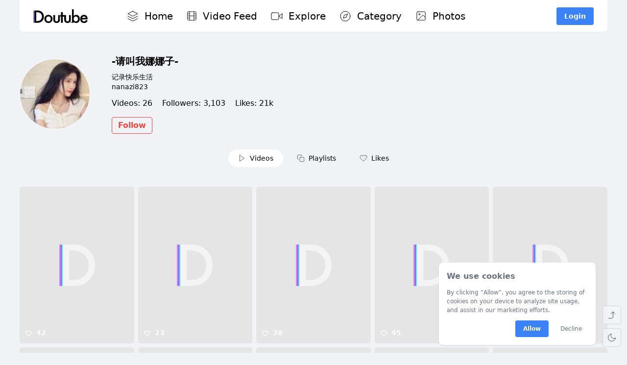

--- FILE ---
content_type: text/html; charset=utf-8
request_url: https://doutu.be/u/3267375107943651
body_size: 9145
content:
<!doctype html><html lang="en"><head><meta charset="utf-8"/><meta name="viewport" content="width=device-width,initial-scale=1,maximum-scale=5,user-scalable=0"/><meta name="description" content="Short videos collection with Doutube"/><meta name="keywords" content="video, short video, tiktok download, douyin download, instagram download"/><meta name="author" content="Doutube"/><meta property="og:type" content="video"/><meta property="og:description" content="Short videos collection with Doutube"/><meta property="og:image" content="https://doutu.be/doutubelogo_icon.png"/><link rel="apple-touch-icon" href="https://doutu.be/doutubelogo_icon.png"/><link crossorigin="use-credentials" rel="manifest" href="/manifest.json"/><link rel="icon" href="https://doutu.be/doutubelogo_icon.png" type="image/x-icon"/><script async src="https://pagead2.googlesyndication.com/pagead/js/adsbygoogle.js?client=ca-pub-4311451253383735" crossorigin="anonymous"></script><script type="text/javascript">(function(t,e,n,c,a,r,s){t[n]=t[n]||function(){(t[n].q=t[n].q||[]).push(arguments)},(r=e.createElement(c)).async=1,r.src="https://www.clarity.ms/tag/h27ltbztfy",(s=e.getElementsByTagName(c)[0]).parentNode.insertBefore(r,s)})(window,document,"clarity","script")</script><script async src="https://www.googletagmanager.com/gtag/js?id=G-NF1DBPS44B"></script><script>function gtag(){dataLayer.push(arguments)}window.dataLayer=window.dataLayer||[],gtag("js",new Date),gtag("config","G-NF1DBPS44B"),null===localStorage.getItem("consentGranted")?gtag("consent","default",{ad_user_data:"denied",ad_personalization:"denied",ad_storage:"denied",analytics_storage:"denied",wait_for_update:500}):gtag("consent","default",JSON.parse(localStorage.getItem("consentGranted")))</script><script async src="https://fundingchoicesmessages.google.com/i/pub-4311451253383735?ers=1" nonce="kHLpaAhDAE_6_NHeZAz2Ew"></script><script nonce="kHLpaAhDAE_6_NHeZAz2Ew">!function e(){if(!window.frames.googlefcPresent)if(document.body){const e=document.createElement("iframe");e.style="width: 0; height: 0; border: none; z-index: -1000; left: -1000px; top: -1000px;",e.style.display="none",e.name="googlefcPresent",document.body.appendChild(e)}else setTimeout(e,0)}()</script><script>(function(){"use strict";function t(t){var n=0;return function(){return n<t.length?{done:!1,value:t[n++]}:{done:!0}}}var n="function"==typeof Object.defineProperties?Object.defineProperty:function(t,n,r){return t==Array.prototype||t==Object.prototype||(t[n]=r.value),t};var r=function(t){t=["object"==typeof globalThis&&globalThis,t,"object"==typeof window&&window,"object"==typeof self&&self,"object"==typeof global&&global];for(var n=0;n<t.length;++n){var r=t[n];if(r&&r.Math==Math)return r}throw Error("Cannot find global object")}(this);function e(t,e){if(e)t:{var o=r;t=t.split(".");for(var i=0;i<t.length-1;i++){var u=t[i];if(!(u in o))break t;o=o[u]}(e=e(i=o[t=t[t.length-1]]))!=i&&null!=e&&n(o,t,{configurable:!0,writable:!0,value:e})}}function o(t){return t.raw=t}function i(n){var r="undefined"!=typeof Symbol&&Symbol.iterator&&n[Symbol.iterator];if(r)return r.call(n);if("number"==typeof n.length)return{next:t(n)};throw Error(String(n)+" is not an iterable or ArrayLike")}var u,l="function"==typeof Object.create?Object.create:function(t){function n(){}return n.prototype=t,new n};if("function"==typeof Object.setPrototypeOf)u=Object.setPrototypeOf;else{var a;t:{var c={};try{c.__proto__={a:!0},a=c.a;break t}catch(Bt){}a=!1}u=a?function(t,n){if(t.__proto__=n,t.__proto__!==n)throw new TypeError(t+" is not extensible");return t}:null}var f=u;function s(t,n){if(t.prototype=l(n.prototype),t.prototype.constructor=t,f)f(t,n);else for(var r in n)if("prototype"!=r)if(Object.defineProperties){var e=Object.getOwnPropertyDescriptor(n,r);e&&Object.defineProperty(t,r,e)}else t[r]=n[r];t.A=n.prototype}function d(){for(var t=Number(this),n=[],r=t;r<arguments.length;r++)n[r-t]=arguments[r];return n}e("Number.MAX_SAFE_INTEGER",(function(){return 9007199254740991})),e("Number.isFinite",(function(t){return t||function(t){return"number"==typeof t&&(!isNaN(t)&&1/0!==t&&-1/0!==t)}})),e("Number.isInteger",(function(t){return t||function(t){return!!Number.isFinite(t)&&t===Math.floor(t)}})),e("Number.isSafeInteger",(function(t){return t||function(t){return Number.isInteger(t)&&Math.abs(t)<=Number.MAX_SAFE_INTEGER}})),e("Math.trunc",(function(t){return t||function(t){if(t=Number(t),isNaN(t)||1/0===t||-1/0===t||0===t)return t;var n=Math.floor(Math.abs(t));return 0>t?-n:n}})),e("Object.is",(function(t){return t||function(t,n){return t===n?0!==t||1/t==1/n:t!=t&&n!=n}})),e("Array.prototype.includes",(function(t){return t||function(t,n){var r=this;r instanceof String&&(r=String(r));var e=r.length;for(0>(n=n||0)&&(n=Math.max(n+e,0));n<e;n++){var o=r[n];if(o===t||Object.is(o,t))return!0}return!1}})),e("String.prototype.includes",(function(t){return t||function(t,n){if(null==this)throw new TypeError("The 'this' value for String.prototype.includes must not be null or undefined");if(t instanceof RegExp)throw new TypeError("First argument to String.prototype.includes must not be a regular expression");return-1!==this.indexOf(t,n||0)}}));var h,p,y=this||self;function b(t){return t}t:{for(var g=["CLOSURE_FLAGS"],v=y,m=0;m<g.length;m++)if(null==(v=v[g[m]])){p=null;break t}p=v}var w=p&&p[610401301];h=null!=w&&w;var M,N=y.navigator;function S(t){return!!h&&(!!M&&M.brands.some((function(n){return(n=n.brand)&&-1!=n.indexOf(t)})))}function x(t){var n;return(n=y.navigator)&&(n=n.userAgent)||(n=""),-1!=n.indexOf(t)}function Z(){return!!h&&(!!M&&0<M.brands.length)}function W(){return Z()?S("Chromium"):(x("Chrome")||x("CriOS"))&&!(!Z()&&x("Edge"))||x("Silk")}M=N&&N.userAgentData||null;var U=!Z()&&(x("Trident")||x("MSIE"));!x("Android")||W(),W(),x("Safari")&&(W()||!Z()&&x("Coast")||!Z()&&x("Opera")||!Z()&&x("Edge")||(Z()?S("Microsoft Edge"):x("Edg/"))||Z()&&S("Opera"));var j={},I=null,A="undefined"!=typeof Uint8Array,V=!U&&"function"==typeof btoa;function R(){return"function"==typeof BigInt}var z,T=0,X=0;function E(t){var n=0>t,r=(t=Math.abs(t))>>>0;t=Math.floor((t-r)/4294967296),n&&(n=(r=i(F(r,t))).next().value,t=r.next().value,r=n),T=r>>>0,X=t>>>0}function O(t,n){if(t>>>=0,2097151>=(n>>>=0))var r=""+(4294967296*n+t);else R()?r=""+(BigInt(n)<<BigInt(32)|BigInt(t)):(t=(16777215&t)+6777216*(r=16777215&(t>>>24|n<<8))+6710656*(n=n>>16&65535),r+=8147497*n,n*=2,1e7<=t&&(r+=Math.floor(t/1e7),t%=1e7),1e7<=r&&(n+=Math.floor(r/1e7),r%=1e7),r=n+C(r)+C(t));return r}function C(t){return t=String(t),"0000000".slice(t.length)+t}function F(t,n){return n=~n,t?t=1+~t:n+=1,[t,n]}var L=(z="function"==typeof Symbol&&"symbol"==typeof Symbol()?Symbol():void 0)?function(t,n){t[z]|=n}:function(t,n){void 0!==t.g?t.g|=n:Object.defineProperties(t,{g:{value:n,configurable:!0,writable:!0,enumerable:!1}})},G=z?function(t){return 0|t[z]}:function(t){return 0|t.g},H=z?function(t){return t[z]}:function(t){return t.g},Y=z?function(t,n){return t[z]=n,t}:function(t,n){return void 0!==t.g?t.g=n:Object.defineProperties(t,{g:{value:n,configurable:!0,writable:!0,enumerable:!1}}),t};function B(t,n){Y(n,-14591&(0|t))}function J(t,n){Y(n,-14557&(34|t))}function D(t){return 0===(t=t>>14&1023)?536870912:t}var Q={},k={};function _(t){return!(!t||"object"!=typeof t||t.g!==k)}function P(t){return null!==t&&"object"==typeof t&&!Array.isArray(t)&&t.constructor===Object}function q(t,n,r){if(!Array.isArray(t)||t.length)return!1;var e=G(t);return!!(1&e)||!(!n||!(Array.isArray(n)?n.includes(r):n.has(r)))&&(Y(t,1|e),!0)}Object.freeze(new function(){}),Object.freeze(new function(){});var K,$=/^-?([1-9][0-9]*|0)(\.[0-9]+)?$/;function tt(t,n){return K=n,t=new t(n),K=void 0,t}function nt(t,n,r){if(null==t&&(t=K),K=void 0,null==t){var e=96;r?(t=[r],e|=512):t=[],n&&(e=-16760833&e|(1023&n)<<14)}else{if(!Array.isArray(t))throw Error();if(64&(e=G(t)))return t;if(e|=64,r&&(e|=512,r!==t[0]))throw Error();t:{var o=(r=t).length;if(o){var i=o-1;if(P(r[i])){if(1024<=(n=i-(+!!(512&(e|=256))-1)))throw Error();e=-16760833&e|(1023&n)<<14;break t}}if(n){if(1024<(n=Math.max(n,o-(+!!(512&e)-1))))throw Error();e=-16760833&e|(1023&n)<<14}}}return Y(t,e),t}function rt(t,n,r,e,o){if(null!=t){if(Array.isArray(t))t=q(t,void 0,0)?void 0:o&&2&G(t)?t:et(t,n,r,void 0!==e,o);else if(P(t)){var i,u={};for(i in t)Object.prototype.hasOwnProperty.call(t,i)&&(u[i]=rt(t[i],n,r,e,o));t=u}else t=n(t,e);return t}}function et(t,n,r,e,o){var i=e||r?G(t):0;e=e?!!(32&i):void 0,t=Array.prototype.slice.call(t);for(var u=0;u<t.length;u++)t[u]=rt(t[u],n,r,e,o);return r&&r(i,t),t}function ot(t){return t.s===Q?t.toJSON():function(t){switch(typeof t){case"number":return isFinite(t)?t:String(t);case"boolean":return t?1:0;case"object":if(t)if(Array.isArray(t)){if(q(t,void 0,0))return}else if(A&&null!=t&&t instanceof Uint8Array){if(V){for(var n="",r=0,e=t.length-10240;r<e;)n+=String.fromCharCode.apply(null,t.subarray(r,r+=10240));n+=String.fromCharCode.apply(null,r?t.subarray(r):t),t=btoa(n)}else{if(void 0===n&&(n=0),!I){I={},r="ABCDEFGHIJKLMNOPQRSTUVWXYZabcdefghijklmnopqrstuvwxyz0123456789".split(""),e=["+/=","+/","-_=","-_.","-_"];for(var o=0;5>o;o++){var i=r.concat(e[o].split(""));j[o]=i;for(var u=0;u<i.length;u++){var l=i[u];void 0===I[l]&&(I[l]=u)}}}for(n=j[n],r=Array(Math.floor(t.length/3)),e=n[64]||"",o=i=0;i<t.length-2;i+=3){var a=t[i],c=t[i+1];l=t[i+2],u=n[a>>2],a=n[(3&a)<<4|c>>4],c=n[(15&c)<<2|l>>6],l=n[63&l],r[o++]=u+a+c+l}switch(u=0,l=e,t.length-i){case 2:l=n[(15&(u=t[i+1]))<<2]||e;case 1:t=t[i],r[o]=n[t>>2]+n[(3&t)<<4|u>>4]+l+e}t=r.join("")}return t}}return t}(t)}function it(t,n,r){if(r=void 0===r?J:r,null!=t){if(A&&t instanceof Uint8Array)return n?t:new Uint8Array(t);if(Array.isArray(t)){var e=G(t);return 2&e?t:(n&&(n=0===e||!!(32&e)&&!(64&e||!(16&e))),n?Y(t,-12293&(34|e)):et(t,it,4&e?J:r,!0,!0))}return t.s===Q&&(r=t.h,t=2&(e=H(r))?t:tt(t.constructor,ut(r,e,!0))),t}}function ut(t,n,r){var e=r||2&n?J:B,o=!!(32&n);return t=function(t,n,r){var e=(t=Array.prototype.slice.call(t)).length,o=256&n?t[e-1]:void 0;for(e+=o?-1:0,n=512&n?1:0;n<e;n++)t[n]=r(t[n]);if(o)for(var i in n=t[n]={},o)Object.prototype.hasOwnProperty.call(o,i)&&(n[i]=r(o[i]));return t}(t,n,(function(t){return it(t,o,e)})),L(t,32|(r?2:0)),t}function lt(t,n){return at(t=t.h,H(t),n)}function at(t,n,r,e){if(-1===r)return null;if(r>=D(n)){if(256&n)return t[t.length-1][r]}else{var o=t.length;if(e&&256&n&&null!=(e=t[o-1][r]))return e;if((n=r+(+!!(512&n)-1))<o)return t[n]}}function ct(t,n,r,e,o){var i=D(n);if(r>=i||o){var u=n;if(256&n)o=t[t.length-1];else{if(null==e)return;o=t[i+(+!!(512&n)-1)]={},u|=256}o[r]=e,r<i&&(t[r+(+!!(512&n)-1)]=void 0),u!==n&&Y(t,u)}else t[r+(+!!(512&n)-1)]=e,256&n&&(r in(t=t[t.length-1])&&delete t[r])}function ft(t,n){var r=Ft,e=void 0!==e&&e,o=t.h,i=H(o),u=at(o,i,n,e);if(null!=u&&"object"==typeof u&&u.s===Q)r=u;else if(Array.isArray(u)){var l=G(u),a=l;0===a&&(a|=32&i),(a|=2&i)!==l&&Y(u,a),r=new r(u)}else r=void 0;return r!==u&&null!=r&&ct(o,i,n,r,e),null==(o=r)||(t=t.h,2&(i=H(t))||(r=(u=o).h,(u=2&(l=H(r))?tt(u.constructor,ut(r,l,!1)):u)!==o&&ct(t,i,n,o=u,e))),o}function st(t,n){return null==(t=lt(t,n))||"string"==typeof t?t:void 0}function dt(t,n){var r=void 0===r?0:r;if(null!=(t=lt(t,n)))if("number"===(n=typeof t)?Number.isFinite(t):"string"===n&&$.test(t)){if("number"==typeof t){if(t=Math.trunc(t),!Number.isSafeInteger(t)){E(t),n=T;var e=X;(t=2147483648&e)&&(e=~e>>>0,0==(n=1+~n>>>0)&&(e=e+1>>>0)),n=4294967296*e+(n>>>0),t=t?-n:n}}else if(n=Math.trunc(Number(t)),Number.isSafeInteger(n))t=String(n);else if(-1!==(n=t.indexOf("."))&&(t=t.substring(0,n)),!("-"===t[0]?20>t.length||20===t.length&&-922337<Number(t.substring(0,7)):19>t.length||19===t.length&&922337>Number(t.substring(0,6)))){if(16>t.length)E(Number(t));else if(R())t=BigInt(t),T=Number(t&BigInt(4294967295))>>>0,X=Number(t>>BigInt(32)&BigInt(4294967295));else{n=+("-"===t[0]),X=T=0;for(var o=n,u=((e=t.length)-n)%6+n;u<=e;o=u,u+=6)o=Number(t.slice(o,u)),X*=1e6,4294967296<=(T=1e6*T+o)&&(X+=Math.trunc(T/4294967296),X>>>=0,T>>>=0);n&&(t=(n=i(F(T,X))).next().value,n=n.next().value,T=t,X=n)}t=T,2147483648&(n=X)?R()?t=""+(BigInt(0|n)<<BigInt(32)|BigInt(t>>>0)):t="-"+O(t=(n=i(F(t,n))).next().value,n=n.next().value):t=O(t,n)}}else t=void 0;return null!=t?t:r}function ht(t,n){return null!=(t=st(t,n))?t:""}function pt(t,n,r){this.h=nt(t,n,r)}function yt(t,n,r){var e,o=t.constructor.v,i=H(r?t.h:n);if(!(t=n.length))return n;if(P(r=n[t-1])){t:{var u,l=r,a={},c=!1;for(u in l)if(Object.prototype.hasOwnProperty.call(l,u)){var f=l[u];if(Array.isArray(f)){var s=f;(q(f,o,+u)||_(f)&&0===f.size)&&(f=null),f!=s&&(c=!0)}null!=f?a[u]=f:c=!0}if(c){for(var d in a){l=a;break t}l=null}}l!=r&&(e=!0),t--}for(u=+!!(512&i)-1;0<t&&(r=n[d=t-1],d-=u,null==r||q(r,o,d)||_(r)&&0===r.size);t--)var h=!0;return e||h?(n=Array.prototype.slice.call(n,0,t),l&&n.push(l),n):n}function bt(t){return function(n){if(null==n||""==n)n=new t;else{if(n=JSON.parse(n),!Array.isArray(n))throw Error(void 0);L(n,32),n=tt(t,n)}return n}}function gt(t){this.h=nt(t)}pt.prototype.toJSON=function(){return yt(this,et(this.h,ot,void 0,void 0,!1),!0)},pt.prototype.s=Q,pt.prototype.toString=function(){return yt(this,this.h,!1).toString()},s(gt,pt);var vt,mt=bt(gt);function wt(t){this.g=t}wt.prototype.toString=function(){return this.g+""};var Mt={};function Nt(t){if(void 0===vt){var n=null,r=y.trustedTypes;if(r&&r.createPolicy){try{n=r.createPolicy("goog#html",{createHTML:b,createScript:b,createScriptURL:b})}catch(t){y.console&&y.console.error(t.message)}vt=n}else vt=n}return new wt(t=(n=vt)?n.createScriptURL(t):t,Mt)}function St(){return Math.floor(2147483648*Math.random()).toString(36)+Math.abs(Math.floor(2147483648*Math.random())^Date.now()).toString(36)}function xt(t,n){return n=String(n),"application/xhtml+xml"===t.contentType&&(n=n.toLowerCase()),t.createElement(n)}function Zt(t){this.g=t||y.document||document}function Wt(t,n,r,e,o,i){try{var u=t.g,l=function(t){return(t=void 0===t?document:t).createElement("script")}(u);l.async=!0,function(t,n){var r,e;t.src=n instanceof wt&&n.constructor===wt?n.g:"type_error:TrustedResourceUrl",(r=(n=null==(e=(r=(t.ownerDocument&&t.ownerDocument.defaultView||window).document).querySelector)?void 0:e.call(r,"script[nonce]"))&&(n.nonce||n.getAttribute("nonce"))||"")&&t.setAttribute("nonce",r)}(l,n),u.head.appendChild(l),l.addEventListener("load",(function(){o(),e&&u.head.removeChild(l)})),l.addEventListener("error",(function(){0<r?Wt(t,n,r-1,e,o,i):(e&&u.head.removeChild(l),i())}))}catch(t){i()}}var Ut=y.atob("aHR0cHM6Ly93d3cuZ3N0YXRpYy5jb20vaW1hZ2VzL2ljb25zL21hdGVyaWFsL3N5c3RlbS8xeC93YXJuaW5nX2FtYmVyXzI0ZHAucG5n"),jt=y.atob("WW91IGFyZSBzZWVpbmcgdGhpcyBtZXNzYWdlIGJlY2F1c2UgYWQgb3Igc2NyaXB0IGJsb2NraW5nIHNvZnR3YXJlIGlzIGludGVyZmVyaW5nIHdpdGggdGhpcyBwYWdlLg=="),It=y.atob("RGlzYWJsZSBhbnkgYWQgb3Igc2NyaXB0IGJsb2NraW5nIHNvZnR3YXJlLCB0aGVuIHJlbG9hZCB0aGlzIHBhZ2Uu");function At(t,n,r){this.i=t,this.u=n,this.o=r,this.g=null,this.j=[],this.m=!1,this.l=new Zt(this.i)}function Vt(t){if(t.i.body&&!t.m){var n=function(){Rt(t),y.setTimeout((function(){Ot(t,3)}),50)};Wt(t.l,t.u,2,!0,(function(){y[t.o]||n()}),n),t.m=!0}}function Rt(t){for(var n=Tt(1,5),r=0;r<n;r++){var e=Et(t);t.i.body.appendChild(e),t.j.push(e)}(n=Et(t)).style.bottom="0",n.style.left="0",n.style.position="fixed",n.style.width=Tt(100,110).toString()+"%",n.style.zIndex=Tt(2147483544,2147483644).toString(),n.style.backgroundColor=Xt(249,259,242,252,219,229),n.style.boxShadow="0 0 12px #888",n.style.color=Xt(0,10,0,10,0,10),n.style.display="flex",n.style.justifyContent="center",n.style.fontFamily="Roboto, Arial",(r=Et(t)).style.width=Tt(80,85).toString()+"%",r.style.maxWidth=Tt(750,775).toString()+"px",r.style.margin="24px",r.style.display="flex",r.style.alignItems="flex-start",r.style.justifyContent="center",(e=xt(t.l.g,"IMG")).className=St(),e.src=Ut,e.alt="Warning icon",e.style.height="24px",e.style.width="24px",e.style.paddingRight="16px";var o=Et(t),i=Et(t);i.style.fontWeight="bold",i.textContent=jt;var u=Et(t);for(u.textContent=It,zt(t,o,i),zt(t,o,u),zt(t,r,e),zt(t,r,o),zt(t,n,r),t.g=n,t.i.body.appendChild(t.g),n=Tt(1,5),r=0;r<n;r++)e=Et(t),t.i.body.appendChild(e),t.j.push(e)}function zt(t,n,r){for(var e=Tt(1,5),o=0;o<e;o++){var i=Et(t);n.appendChild(i)}for(n.appendChild(r),r=Tt(1,5),e=0;e<r;e++)o=Et(t),n.appendChild(o)}function Tt(t,n){return Math.floor(t+Math.random()*(n-t))}function Xt(t,n,r,e,o,i){return"rgb("+Tt(Math.max(t,0),Math.min(n,255)).toString()+","+Tt(Math.max(r,0),Math.min(e,255)).toString()+","+Tt(Math.max(o,0),Math.min(i,255)).toString()+")"}function Et(t){return(t=xt(t.l.g,"DIV")).className=St(),t}function Ot(t,n){0>=n||null!=t.g&&0!==t.g.offsetHeight&&0!==t.g.offsetWidth||(function(t){for(var n=i(t.j),r=n.next();!r.done;r=n.next())(r=r.value)&&r.parentNode&&r.parentNode.removeChild(r);t.j=[],(n=t.g)&&n.parentNode&&n.parentNode.removeChild(n),t.g=null}(t),Rt(t),y.setTimeout((function(){Ot(t,n-1)}),50))}function Ct(t,n,r,e,o){var i=function(t){var n=document.createElement("div");return n.className=t,n.style.width="1px",n.style.height="1px",n.style.position="absolute",n.style.left="-10000px",n.style.top="-10000px",n.style.zIndex="-10000",n}(r);!function r(u){document.body?function(r){r.appendChild(i),y.setTimeout((function(){i?(0!==i.offsetHeight&&0!==i.offsetWidth?n():t(),i.parentNode&&i.parentNode.removeChild(i)):t()}),e)}(document.body):0<u?y.setTimeout((function(){r(u-1)}),o):n()}(3)}function Ft(t){this.h=nt(t)}function Lt(t){this.h=nt(t)}s(Ft,pt),s(Lt,pt);var Gt=bt(Lt);function Ht(t){var n=d.apply(1,arguments);if(0===n.length)return Nt(t[0]);for(var r=t[0],e=0;e<n.length;e++)r+=encodeURIComponent(n[e])+t[e+1];return Nt(r)}function Yt(t){return t?null==(t=st(t,4))?null:Nt(t):null}var Bt,Jt,Dt=o([""]),Qt=o([""]);function kt(t,n){this.m=t,this.o=new Zt(t.document),this.g=n,this.j=ht(this.g,1),this.u=Yt(ft(this.g,2))||Ht(Dt),this.i=!1,n=Yt(ft(this.g,13))||Ht(Qt),this.l=new At(t.document,n,ht(this.g,12))}function _t(t,n){t.i||(t.i=!0,(t=new t.m.XMLHttpRequest).open("GET",n,!0),t.send())}kt.prototype.start=function(){var t;(function(t){var n=y.btoa(t.j);t.m[n]&&_t(t,ht(t.g,5))})(t=this),Wt(t.o,t.u,3,!1,(function(){t:{var n=t.j,r=y.btoa(n);if(r=y[r]){try{var e=mt(y.atob(r))}catch(t){n=!1;break t}n=n===st(e,1)}else n=!1}n?_t(t,ht(t.g,14)):(_t(t,ht(t.g,8)),Vt(t.l))}),(function(){Ct((function(){_t(t,ht(t.g,7)),Vt(t.l)}),(function(){return _t(t,ht(t.g,6))}),ht(t.g,9),dt(t.g,10),dt(t.g,11))}))},Jt=function(t){"function"==typeof window.atob&&new kt(window,Gt(window.atob(t))).start()},y[Bt="__h82AlnkH6D91__"]=function(){var t=d.apply(0,arguments);y[Bt]=function(){},Jt.call.apply(Jt,[null].concat(t instanceof Array?t:function(t){for(var n,r=[];!(n=t.next()).done;)r.push(n.value);return r}(i(t))))}}).call(this),window.__h82AlnkH6D91__("[base64]/[base64]/[base64]/[base64]")</script><script defer="defer" src="/static/js/main.7c4fc2d8.js"></script><link href="/static/css/main.84727af8.css" rel="stylesheet"></head><body><div id="fb-root"></div><noscript>You need to enable JavaScript to run this app.</noscript><div id="root"></div><script defer src="https://static.cloudflareinsights.com/beacon.min.js/vcd15cbe7772f49c399c6a5babf22c1241717689176015" integrity="sha512-ZpsOmlRQV6y907TI0dKBHq9Md29nnaEIPlkf84rnaERnq6zvWvPUqr2ft8M1aS28oN72PdrCzSjY4U6VaAw1EQ==" data-cf-beacon='{"version":"2024.11.0","token":"4214de0dae944eb5849bf550de9d0a62","r":1,"server_timing":{"name":{"cfCacheStatus":true,"cfEdge":true,"cfExtPri":true,"cfL4":true,"cfOrigin":true,"cfSpeedBrain":true},"location_startswith":null}}' crossorigin="anonymous"></script>
</body></html>

--- FILE ---
content_type: text/html; charset=utf-8
request_url: https://www.google.com/recaptcha/api2/aframe
body_size: 264
content:
<!DOCTYPE HTML><html><head><meta http-equiv="content-type" content="text/html; charset=UTF-8"></head><body><script nonce="x_bhrJ1Qhf0tw4mairb7OQ">/** Anti-fraud and anti-abuse applications only. See google.com/recaptcha */ try{var clients={'sodar':'https://pagead2.googlesyndication.com/pagead/sodar?'};window.addEventListener("message",function(a){try{if(a.source===window.parent){var b=JSON.parse(a.data);var c=clients[b['id']];if(c){var d=document.createElement('img');d.src=c+b['params']+'&rc='+(localStorage.getItem("rc::a")?sessionStorage.getItem("rc::b"):"");window.document.body.appendChild(d);sessionStorage.setItem("rc::e",parseInt(sessionStorage.getItem("rc::e")||0)+1);localStorage.setItem("rc::h",'1769687762765');}}}catch(b){}});window.parent.postMessage("_grecaptcha_ready", "*");}catch(b){}</script></body></html>

--- FILE ---
content_type: text/css
request_url: https://doutu.be/styles.css
body_size: 9650
content:
/*! tailwindcss v3.1.8 | MIT License | https://tailwindcss.com*/*,:after,:before{box-sizing:border-box;border:0 solid #e5e7eb}:after,:before{--tw-content:""}html{line-height:1.5;-webkit-text-size-adjust:100%;tab-size:4;font-family:ui-sans-serif,system-ui,-apple-system,BlinkMacSystemFont,Segoe UI,Roboto,Helvetica Neue,Arial,Noto Sans,sans-serif,Apple Color Emoji,Segoe UI Emoji,Segoe UI Symbol,Noto Color Emoji}body{margin:0;line-height:inherit}hr{height:0;color:inherit;border-top-width:1px}abbr:where([title]){-webkit-text-decoration:underline dotted;text-decoration:underline dotted}h1,h2,h3,h4,h5,h6{font-size:inherit;font-weight:inherit}a{color:inherit;text-decoration:inherit}b,strong{font-weight:bolder}code,kbd,pre,samp{font-family:ui-monospace,SFMono-Regular,Menlo,Monaco,Consolas,Liberation Mono,Courier New,monospace;font-size:1em}small{font-size:80%}sub,sup{font-size:75%;line-height:0;position:relative;vertical-align:initial}sub{bottom:-.25em}sup{top:-.5em}table{text-indent:0;border-color:inherit;border-collapse:collapse}button,input,optgroup,select,textarea{font-family:inherit;font-size:100%;font-weight:inherit;line-height:inherit;color:inherit;margin:0;padding:0}button,select{text-transform:none}[type=button],[type=reset],[type=submit],button{-webkit-appearance:button;background-color:initial;background-image:none}:-moz-focusring{outline:auto}:-moz-ui-invalid{box-shadow:none}progress{vertical-align:initial}::-webkit-inner-spin-button,::-webkit-outer-spin-button{height:auto}[type=search]{-webkit-appearance:textfield;outline-offset:-2px}::-webkit-search-decoration{-webkit-appearance:none}::-webkit-file-upload-button{-webkit-appearance:button;font:inherit}summary{display:list-item}blockquote,dd,dl,figure,h1,h2,h3,h4,h5,h6,hr,p,pre{margin:0}fieldset{margin:0}fieldset,legend{padding:0}menu,ol,ul{list-style:none;margin:0;padding:0}textarea{resize:vertical}input::-webkit-input-placeholder,textarea::-webkit-input-placeholder{opacity:1;color:#9ca3af}input::placeholder,textarea::placeholder{opacity:1;color:#9ca3af}[role=button],button{cursor:pointer}:disabled{cursor:default}audio,canvas,embed,iframe,img,object,svg,video{display:block;vertical-align:middle}img,video{max-width:100%;height:auto}*{scrollbar-color:auto;scrollbar-width:auto}*,:after,:before{--tw-border-spacing-x:0;--tw-border-spacing-y:0;--tw-translate-x:0;--tw-translate-y:0;--tw-rotate:0;--tw-skew-x:0;--tw-skew-y:0;--tw-scale-x:1;--tw-scale-y:1;--tw-pan-x: ;--tw-pan-y: ;--tw-pinch-zoom: ;--tw-scroll-snap-strictness:proximity;--tw-ordinal: ;--tw-slashed-zero: ;--tw-numeric-figure: ;--tw-numeric-spacing: ;--tw-numeric-fraction: ;--tw-ring-inset: ;--tw-ring-offset-width:0px;--tw-ring-offset-color:#fff;--tw-ring-color:rgba(59,130,246,0.5);--tw-ring-offset-shadow:0 0 transparent;--tw-ring-shadow:0 0 transparent;--tw-shadow:0 0 transparent;--tw-shadow-colored:0 0 transparent;--tw-blur: ;--tw-brightness: ;--tw-contrast: ;--tw-grayscale: ;--tw-hue-rotate: ;--tw-invert: ;--tw-saturate: ;--tw-sepia: ;--tw-drop-shadow: ;--tw-backdrop-blur: ;--tw-backdrop-brightness: ;--tw-backdrop-contrast: ;--tw-backdrop-grayscale: ;--tw-backdrop-hue-rotate: ;--tw-backdrop-invert: ;--tw-backdrop-opacity: ;--tw-backdrop-saturate: ;--tw-backdrop-sepia: }::-webkit-backdrop{--tw-border-spacing-x:0;--tw-border-spacing-y:0;--tw-translate-x:0;--tw-translate-y:0;--tw-rotate:0;--tw-skew-x:0;--tw-skew-y:0;--tw-scale-x:1;--tw-scale-y:1;--tw-pan-x: ;--tw-pan-y: ;--tw-pinch-zoom: ;--tw-scroll-snap-strictness:proximity;--tw-ordinal: ;--tw-slashed-zero: ;--tw-numeric-figure: ;--tw-numeric-spacing: ;--tw-numeric-fraction: ;--tw-ring-inset: ;--tw-ring-offset-width:0px;--tw-ring-offset-color:#fff;--tw-ring-color:rgba(59,130,246,0.5);--tw-ring-offset-shadow:0 0 transparent;--tw-ring-shadow:0 0 transparent;--tw-shadow:0 0 transparent;--tw-shadow-colored:0 0 transparent;--tw-blur: ;--tw-brightness: ;--tw-contrast: ;--tw-grayscale: ;--tw-hue-rotate: ;--tw-invert: ;--tw-saturate: ;--tw-sepia: ;--tw-drop-shadow: ;--tw-backdrop-blur: ;--tw-backdrop-brightness: ;--tw-backdrop-contrast: ;--tw-backdrop-grayscale: ;--tw-backdrop-hue-rotate: ;--tw-backdrop-invert: ;--tw-backdrop-opacity: ;--tw-backdrop-saturate: ;--tw-backdrop-sepia: }::backdrop{--tw-border-spacing-x:0;--tw-border-spacing-y:0;--tw-translate-x:0;--tw-translate-y:0;--tw-rotate:0;--tw-skew-x:0;--tw-skew-y:0;--tw-scale-x:1;--tw-scale-y:1;--tw-pan-x: ;--tw-pan-y: ;--tw-pinch-zoom: ;--tw-scroll-snap-strictness:proximity;--tw-ordinal: ;--tw-slashed-zero: ;--tw-numeric-figure: ;--tw-numeric-spacing: ;--tw-numeric-fraction: ;--tw-ring-inset: ;--tw-ring-offset-width:0px;--tw-ring-offset-color:#fff;--tw-ring-color:rgba(59,130,246,0.5);--tw-ring-offset-shadow:0 0 transparent;--tw-ring-shadow:0 0 transparent;--tw-shadow:0 0 transparent;--tw-shadow-colored:0 0 transparent;--tw-blur: ;--tw-brightness: ;--tw-contrast: ;--tw-grayscale: ;--tw-hue-rotate: ;--tw-invert: ;--tw-saturate: ;--tw-sepia: ;--tw-drop-shadow: ;--tw-backdrop-blur: ;--tw-backdrop-brightness: ;--tw-backdrop-contrast: ;--tw-backdrop-grayscale: ;--tw-backdrop-hue-rotate: ;--tw-backdrop-invert: ;--tw-backdrop-opacity: ;--tw-backdrop-saturate: ;--tw-backdrop-sepia: }.container{width:100%}@media (min-width:640px){.container{max-width:640px}}@media (min-width:768px){.container{max-width:768px}}@media (min-width:1024px){.container{max-width:1024px}}@media (min-width:1280px){.container{max-width:1280px}}@media (min-width:1536px){.container{max-width:1536px}}.videoLikedSingleSkeleton{height:9rem}@-webkit-keyframes pulse{50%{opacity:.5}}.videoLikedSingleSkeleton{-webkit-animation:pulse 2s cubic-bezier(.4,0,.6,1) infinite;animation:pulse 2s cubic-bezier(.4,0,.6,1) infinite;border-radius:.5rem;--tw-bg-opacity:1;background-color:rgb(243 244 246/var(--tw-bg-opacity))}.dark .videoLikedSingleSkeleton{--tw-bg-opacity:1;background-color:rgb(55 65 81/var(--tw-bg-opacity))}@media (min-width:1024px){.videoLikedSingleSkeleton{height:16rem}}.visible{visibility:visible!important}.invisible{visibility:hidden!important}.static{position:static!important}.fixed{position:fixed!important}.absolute{position:absolute!important}.relative{position:relative!important}.sticky{position:-webkit-sticky!important;position:sticky!important}.inset-0{right:0!important;left:0!important}.inset-0,.inset-y-0{top:0!important;bottom:0!important}.top-2{top:.5rem!important}.right-0{right:0!important}.bottom-1\/2{bottom:50%!important}.left-0{left:0!important}.top-1\/2{top:50%!important}.right-4{right:1rem!important}.top-8{top:2rem!important}.left-4{left:1rem!important}.bottom-0{bottom:0!important}.top-0{top:0!important}.-bottom-36{bottom:-9rem!important}.-right-36{right:-9rem!important}.-bottom-20{bottom:-5rem!important}.-right-24{right:-6rem!important}.top-4{top:1rem!important}.-left-2{left:-.5rem!important}.right-2{right:.5rem!important}.bottom-24{bottom:6rem!important}.bottom-3{bottom:.75rem!important}.right-3{right:.75rem!important}.bottom-20{bottom:5rem!important}.right-5{right:1.25rem!important}.-bottom-2{bottom:-.5rem!important}.left-1\/2{left:50%!important}.-left-1\/2{left:-50%!important}.right-1{right:.25rem!important}.-left-999{left:-999em!important}.-right-8{right:-2rem!important}.-right-5{right:-1.25rem!important}.-left-7{left:-1.75rem!important}.bottom-40{bottom:10rem!important}.bottom-14{bottom:3.5rem!important}.top-3{top:.75rem!important}.top-5{top:1.25rem!important}.bottom-1{bottom:.25rem!important}.top-1{top:.25rem!important}.top-10{top:2.5rem!important}.isolate{isolation:isolate!important}.z-10{z-index:10!important}.z-60{z-index:60!important}.z-50{z-index:50!important}.z-9999{z-index:9999!important}.z-99999{z-index:99999!important}.z-10k{z-index:999999!important}.z-30{z-index:30!important}.z-20{z-index:20!important}.col-span-6{grid-column:span 6/span 6!important}.col-span-12{grid-column:span 12/span 12!important}.m-auto{margin:auto!important}.m-1{margin:.25rem!important}.m-2{margin:.5rem!important}.my-2{margin-top:.5rem!important;margin-bottom:.5rem!important}.my-6{margin-top:1.5rem!important;margin-bottom:1.5rem!important}.mx-auto{margin-left:auto!important;margin-right:auto!important}.mx-5{margin-left:1.25rem!important;margin-right:1.25rem!important}.my-5{margin-top:1.25rem!important;margin-bottom:1.25rem!important}.mx-3{margin-left:.75rem!important;margin-right:.75rem!important}.my-3{margin-top:.75rem!important;margin-bottom:.75rem!important}.my-1{margin-top:.25rem!important;margin-bottom:.25rem!important}.mx-1{margin-left:.25rem!important;margin-right:.25rem!important}.my-4{margin-top:1rem!important;margin-bottom:1rem!important}.my-auto{margin-top:auto!important;margin-bottom:auto!important}.my-10{margin-bottom:2.5rem!important}.mt-10,.my-10{margin-top:2.5rem!important}.mb-2{margin-bottom:.5rem!important}.mt-5{margin-top:1.25rem!important}.mt-3{margin-top:.75rem!important}.mb-20{margin-bottom:5rem!important}.mb-5{margin-bottom:1.25rem!important}.mb-3{margin-bottom:.75rem!important}.ml-5{margin-left:1.25rem!important}.-mb-3{margin-bottom:-.75rem!important}.mt-4{margin-top:1rem!important}.mb-6{margin-bottom:1.5rem!important}.ml-1{margin-left:.25rem!important}.mb-10{margin-bottom:2.5rem!important}.mr-3{margin-right:.75rem!important}.mt-0{margin-top:0!important}.mb-0{margin-bottom:0!important}.mb-4{margin-bottom:1rem!important}.mr-2{margin-right:.5rem!important}.mt-2{margin-top:.5rem!important}.mt-1{margin-top:.25rem!important}.mt-8{margin-top:2rem!important}.mr-5{margin-right:1.25rem!important}.mr-1{margin-right:.25rem!important}.ml-4{margin-left:1rem!important}.mr-4{margin-right:1rem!important}.ml-3{margin-left:.75rem!important}.mb-1{margin-bottom:.25rem!important}.ml-2{margin-left:.5rem!important}.mr-10{margin-right:2.5rem!important}.mb-12{margin-bottom:3rem!important}.mb-7{margin-bottom:1.75rem!important}.ml-20{margin-left:5rem!important}.mr-7{margin-right:1.75rem!important}.mt-7{margin-top:1.75rem!important}.ml-14{margin-left:3.5rem!important}.mb-8{margin-bottom:2rem!important}.mr-auto{margin-right:auto!important}.-mb-10{margin-bottom:-2.5rem!important}.-mt-10{margin-top:-2.5rem!important}.-mt-16{margin-top:-4rem!important}.mt-0\.5{margin-top:.125rem!important}.-ml-2{margin-left:-.5rem!important}.ml-0{margin-left:0!important}.ml-0\.5{margin-left:.125rem!important}.ml-auto{margin-left:auto!important}.mt-6{margin-top:1.5rem!important}.mt-12{margin-top:3rem!important}.-ml-8{margin-left:-2rem!important}.-ml-5{margin-left:-1.25rem!important}.box-border{box-sizing:border-box!important}.block{display:block!important}.inline-block{display:inline-block!important}.inline{display:inline!important}.flex{display:flex!important}.inline-flex{display:inline-flex!important}.table{display:table!important}.table-cell{display:table-cell!important}.table-column{display:table-column!important}.table-column-group{display:table-column-group!important}.table-row-group{display:table-row-group!important}.table-row{display:table-row!important}.grid{display:grid!important}.contents{display:contents!important}.list-item{display:list-item!important}.hidden{display:none!important}.h-7{height:1.75rem!important}.h-8{height:2rem!important}.h-screen{height:100vh!important}.h-48{height:12rem!important}.h-11{height:2.75rem!important}.h-20{height:5rem!important}.h-14{height:3.5rem!important}.h-96{height:24rem!important}.h-16{height:4rem!important}.h-40{height:10rem!important}.h-10{height:2.5rem!important}.h-36{height:9rem!important}.h-4{height:1rem!important}.h-full{height:100%!important}.h-12{height:3rem!important}.h-30{height:30rem!important}.h-5\/6{height:83.333333%!important}.h-2{height:.5rem!important}.h-5{height:1.25rem!important}.h-32{height:8rem!important}.h-22{height:5.7rem!important}.h-auto{height:auto!important}.h-3{height:.75rem!important}.h-1{height:.25rem!important}.h-6{height:1.5rem!important}.h-24{height:6rem!important}.h-px{height:1px!important}.h-52{height:13rem!important}.max-h-10{max-height:2.5rem!important}.min-h-screen{min-height:100vh!important}.w-full{width:100%!important}.w-8{width:2rem!important}.w-40{width:10rem!important}.w-11{width:2.75rem!important}.w-16{width:4rem!important}.w-10{width:2.5rem!important}.w-4{width:1rem!important}.w-24{width:6rem!important}.w-7{width:1.75rem!important}.w-12{width:3rem!important}.w-auto{width:auto!important}.w-44{width:11rem!important}.w-20{width:5rem!important}.w-32{width:8rem!important}.w-1\/3{width:33.333333%!important}.w-5{width:1.25rem!important}.w-14{width:3.5rem!important}.w-2{width:.5rem!important}.w-4\/12{width:33.333333%!important}.w-9\/12{width:75%!important}.w-3{width:.75rem!important}.w-22{width:5.7rem!important}.w-64{width:16rem!important}.w-48{width:12rem!important}.w-screen{width:100vw!important}.w-1{width:.25rem!important}.w-6{width:1.5rem!important}.w-1\/2{width:50%!important}.w-56{width:14rem!important}.w-60{width:15rem!important}.w-3\/4{width:75%!important}.w-5\/6{width:83.333333%!important}.max-w-full{max-width:100%!important}.max-w-xs{max-width:20rem!important}.max-w-md{max-width:28rem!important}.max-w-mobileDesc{max-width:19rem!important}.flex-1{flex:1 1 0%!important}.flex-700{flex:1 1 700px!important}.flex-none{flex:none!important}.flex-11a{flex:1 1 auto!important}.flex-0024{flex:0 0 24px!important}.flex-50{flex:42%!important}.flex-shrink-0{flex-shrink:0!important}.flex-shrink,.shrink{flex-shrink:1!important}.flex-grow{flex-grow:1!important}.border-collapse{border-collapse:collapse!important}.origin-top-right{-webkit-transform-origin:top right!important;transform-origin:top right!important}.origin-top-left{-webkit-transform-origin:top left!important;transform-origin:top left!important}.-translate-y-0{--tw-translate-y:-0px!important}.-translate-y-0,.translate-y-full{-webkit-transform:translate(var(--tw-translate-x),var(--tw-translate-y)) rotate(var(--tw-rotate)) skewX(var(--tw-skew-x)) skewY(var(--tw-skew-y)) scaleX(var(--tw-scale-x)) scaleY(var(--tw-scale-y))!important;transform:translate(var(--tw-translate-x),var(--tw-translate-y)) rotate(var(--tw-rotate)) skewX(var(--tw-skew-x)) skewY(var(--tw-skew-y)) scaleX(var(--tw-scale-x)) scaleY(var(--tw-scale-y))!important}.translate-y-full{--tw-translate-y:100%!important}.translate-x-0{--tw-translate-x:0px!important}.-translate-x-full,.translate-x-0{-webkit-transform:translate(var(--tw-translate-x),var(--tw-translate-y)) rotate(var(--tw-rotate)) skewX(var(--tw-skew-x)) skewY(var(--tw-skew-y)) scaleX(var(--tw-scale-x)) scaleY(var(--tw-scale-y))!important;transform:translate(var(--tw-translate-x),var(--tw-translate-y)) rotate(var(--tw-rotate)) skewX(var(--tw-skew-x)) skewY(var(--tw-skew-y)) scaleX(var(--tw-scale-x)) scaleY(var(--tw-scale-y))!important}.-translate-x-full{--tw-translate-x:-100%!important}.translate-x-full{--tw-translate-x:100%!important}.-rotate-90,.translate-x-full{-webkit-transform:translate(var(--tw-translate-x),var(--tw-translate-y)) rotate(var(--tw-rotate)) skewX(var(--tw-skew-x)) skewY(var(--tw-skew-y)) scaleX(var(--tw-scale-x)) scaleY(var(--tw-scale-y))!important;transform:translate(var(--tw-translate-x),var(--tw-translate-y)) rotate(var(--tw-rotate)) skewX(var(--tw-skew-x)) skewY(var(--tw-skew-y)) scaleX(var(--tw-scale-x)) scaleY(var(--tw-scale-y))!important}.-rotate-90{--tw-rotate:-90deg!important}.rotate-45{--tw-rotate:45deg!important}.rotate-45,.rotate-180{-webkit-transform:translate(var(--tw-translate-x),var(--tw-translate-y)) rotate(var(--tw-rotate)) skewX(var(--tw-skew-x)) skewY(var(--tw-skew-y)) scaleX(var(--tw-scale-x)) scaleY(var(--tw-scale-y))!important;transform:translate(var(--tw-translate-x),var(--tw-translate-y)) rotate(var(--tw-rotate)) skewX(var(--tw-skew-x)) skewY(var(--tw-skew-y)) scaleX(var(--tw-scale-x)) scaleY(var(--tw-scale-y))!important}.rotate-180{--tw-rotate:180deg!important}.scale-95{--tw-scale-x:.95!important;--tw-scale-y:.95!important}.scale-95,.scale-100{-webkit-transform:translate(var(--tw-translate-x),var(--tw-translate-y)) rotate(var(--tw-rotate)) skewX(var(--tw-skew-x)) skewY(var(--tw-skew-y)) scaleX(var(--tw-scale-x)) scaleY(var(--tw-scale-y))!important;transform:translate(var(--tw-translate-x),var(--tw-translate-y)) rotate(var(--tw-rotate)) skewX(var(--tw-skew-x)) skewY(var(--tw-skew-y)) scaleX(var(--tw-scale-x)) scaleY(var(--tw-scale-y))!important}.scale-100{--tw-scale-x:1!important;--tw-scale-y:1!important}.transform{-webkit-transform:translate(var(--tw-translate-x),var(--tw-translate-y)) rotate(var(--tw-rotate)) skewX(var(--tw-skew-x)) skewY(var(--tw-skew-y)) scaleX(var(--tw-scale-x)) scaleY(var(--tw-scale-y))!important;transform:translate(var(--tw-translate-x),var(--tw-translate-y)) rotate(var(--tw-rotate)) skewX(var(--tw-skew-x)) skewY(var(--tw-skew-y)) scaleX(var(--tw-scale-x)) scaleY(var(--tw-scale-y))!important}.transform-none{-webkit-transform:none!important;transform:none!important}@-webkit-keyframes spin{to{-webkit-transform:rotate(1turn);transform:rotate(1turn)}}.animate-spin-slow{-webkit-animation:spin 4s linear infinite!important;animation:spin 4s linear infinite!important}@-webkit-keyframes ping{75%,to{-webkit-transform:scale(2);transform:scale(2);opacity:0}}@keyframes ping{75%,to{-webkit-transform:scale(2);transform:scale(2);opacity:0}}.animate-ping{-webkit-animation:ping 1s cubic-bezier(0,0,.2,1) infinite!important;animation:ping 1s cubic-bezier(0,0,.2,1) infinite!important}@keyframes spin{to{-webkit-transform:rotate(1turn);transform:rotate(1turn)}}.animate-spin{-webkit-animation:spin 1s linear infinite!important;animation:spin 1s linear infinite!important}@keyframes pulse{50%{opacity:.5}}.animate-pulse{-webkit-animation:pulse 2s cubic-bezier(.4,0,.6,1) infinite!important;animation:pulse 2s cubic-bezier(.4,0,.6,1) infinite!important}.cursor-pointer{cursor:pointer!important}.cursor-auto{cursor:auto!important}.resize{resize:both!important}.list-disc{list-style-type:disc!important}.columns-2{-webkit-columns:2!important;column-count:2!important}.columns-3{-webkit-columns:3!important;column-count:3!important}.columns-4{-webkit-columns:4!important;column-count:4!important}.grid-cols-3{grid-template-columns:repeat(3,minmax(0,1fr))!important}.grid-cols-2{grid-template-columns:repeat(2,minmax(0,1fr))!important}.grid-cols-1{grid-template-columns:repeat(1,minmax(0,1fr))!important}.grid-cols-12{grid-template-columns:repeat(12,minmax(0,1fr))!important}.flex-row{flex-direction:row!important}.flex-col{flex-direction:column!important}.flex-col-reverse{flex-direction:column-reverse!important}.flex-wrap{flex-wrap:wrap!important}.flex-nowrap{flex-wrap:nowrap!important}.content-center{align-content:center!important}.items-start{align-items:flex-start!important}.items-center{align-items:center!important}.justify-end{justify-content:flex-end!important}.justify-center{justify-content:center!important}.justify-between{justify-content:space-between!important}.gap-1{gap:.25rem!important}.gap-2{gap:.5rem!important}.gap-3{gap:.75rem!important}.gap-6{gap:1.5rem!important}.gap-4{gap:1rem!important}.gap-5{gap:1.25rem!important}.space-y-5>:not([hidden])~:not([hidden]){--tw-space-y-reverse:0!important;margin-top:calc(1.25rem*(1 - var(--tw-space-y-reverse)))!important;margin-bottom:calc(1.25rem*var(--tw-space-y-reverse))!important}.space-x-3>:not([hidden])~:not([hidden]){--tw-space-x-reverse:0!important;margin-right:calc(0.75rem*var(--tw-space-x-reverse))!important;margin-left:calc(0.75rem*(1 - var(--tw-space-x-reverse)))!important}.space-x-2>:not([hidden])~:not([hidden]){--tw-space-x-reverse:0!important;margin-right:calc(0.5rem*var(--tw-space-x-reverse))!important;margin-left:calc(0.5rem*(1 - var(--tw-space-x-reverse)))!important}.space-y-6>:not([hidden])~:not([hidden]){--tw-space-y-reverse:0!important;margin-top:calc(1.5rem*(1 - var(--tw-space-y-reverse)))!important;margin-bottom:calc(1.5rem*var(--tw-space-y-reverse))!important}.space-y-4>:not([hidden])~:not([hidden]){--tw-space-y-reverse:0!important;margin-top:calc(1rem*(1 - var(--tw-space-y-reverse)))!important;margin-bottom:calc(1rem*var(--tw-space-y-reverse))!important}.space-y-2>:not([hidden])~:not([hidden]){--tw-space-y-reverse:0!important;margin-top:calc(0.5rem*(1 - var(--tw-space-y-reverse)))!important;margin-bottom:calc(0.5rem*var(--tw-space-y-reverse))!important}.space-x-4>:not([hidden])~:not([hidden]){--tw-space-x-reverse:0!important;margin-right:calc(1rem*var(--tw-space-x-reverse))!important;margin-left:calc(1rem*(1 - var(--tw-space-x-reverse)))!important}.divide-y>:not([hidden])~:not([hidden]){--tw-divide-y-reverse:0!important;border-top-width:calc(1px*(1 - var(--tw-divide-y-reverse)))!important;border-bottom-width:calc(1px*var(--tw-divide-y-reverse))!important}.divide-gray-100>:not([hidden])~:not([hidden]){--tw-divide-opacity:1!important;border-color:rgb(243 244 246/var(--tw-divide-opacity))!important}.overflow-auto{overflow:auto!important}.overflow-hidden{overflow:hidden!important}.overflow-x-auto{overflow-x:auto!important}.overflow-y-auto{overflow-y:auto!important}.overflow-y-hidden{overflow-y:hidden!important}.overflow-y-scroll{overflow-y:scroll!important}.truncate{overflow:hidden!important;text-overflow:ellipsis!important}.truncate,.whitespace-nowrap{white-space:nowrap!important}.whitespace-pre-line{white-space:pre-line!important}.break-words{overflow-wrap:break-word!important}.rounded{border-radius:.25rem!important}.rounded-xl{border-radius:.75rem!important}.rounded-full{border-radius:9999px!important}.rounded-md{border-radius:.375rem!important}.rounded-lg{border-radius:.5rem!important}.rounded-3xl{border-radius:1.5rem!important}.rounded-r-sm{border-top-right-radius:.125rem!important;border-bottom-right-radius:.125rem!important}.rounded-t-lg{border-top-left-radius:.5rem!important;border-top-right-radius:.5rem!important}.border{border-width:1px!important}.border-0{border-width:0!important}.border-2{border-width:2px!important}.border-t{border-top-width:1px!important}.border-b{border-bottom-width:1px!important}.border-b-2{border-bottom-width:2px!important}.border-r{border-right-width:1px!important}.border-solid{border-style:solid!important}.border-dashed{border-style:dashed!important}.border-white{--tw-border-opacity:1!important;border-color:rgb(255 255 255/var(--tw-border-opacity))!important}.border-blue-300{--tw-border-opacity:1!important;border-color:rgb(147 197 253/var(--tw-border-opacity))!important}.border-red-400{--tw-border-opacity:1!important;border-color:rgb(248 113 113/var(--tw-border-opacity))!important}.border-gray-200{--tw-border-opacity:1!important;border-color:rgb(229 231 235/var(--tw-border-opacity))!important}.border-gray-300{--tw-border-opacity:1!important;border-color:rgb(209 213 219/var(--tw-border-opacity))!important}.border-gray-400{--tw-border-opacity:1!important;border-color:rgb(156 163 175/var(--tw-border-opacity))!important}.border-gray-100{--tw-border-opacity:1!important;border-color:rgb(243 244 246/var(--tw-border-opacity))!important}.border-red-500{--tw-border-opacity:1!important;border-color:rgb(239 68 68/var(--tw-border-opacity))!important}.border-footerNav{--tw-border-opacity:1!important;border-color:rgb(229 231 235/var(--tw-border-opacity))!important}.border-gray-500{--tw-border-opacity:1!important;border-color:rgb(107 114 128/var(--tw-border-opacity))!important}.border-opacity-20{--tw-border-opacity:0.2!important}.bg-white{background-color:rgb(255 255 255/var(--tw-bg-opacity))!important}.bg-blue-500,.bg-white{--tw-bg-opacity:1!important}.bg-blue-500{background-color:rgb(59 130 246/var(--tw-bg-opacity))!important}.bg-gray-900{background-color:rgb(17 24 39/var(--tw-bg-opacity))!important}.bg-black,.bg-gray-900{--tw-bg-opacity:1!important}.bg-black{background-color:rgb(0 0 0/var(--tw-bg-opacity))!important}.bg-gray-200{background-color:rgb(229 231 235/var(--tw-bg-opacity))!important}.bg-gray-200,.bg-gray-700{--tw-bg-opacity:1!important}.bg-gray-700{background-color:rgb(55 65 81/var(--tw-bg-opacity))!important}.bg-gray-400{--tw-bg-opacity:1!important;background-color:rgb(156 163 175/var(--tw-bg-opacity))!important}.bg-green-500{--tw-bg-opacity:1!important;background-color:rgb(34 197 94/var(--tw-bg-opacity))!important}.bg-gray-100{background-color:rgb(243 244 246/var(--tw-bg-opacity))!important}.bg-gray-50,.bg-gray-100{--tw-bg-opacity:1!important}.bg-gray-50{background-color:rgb(249 250 251/var(--tw-bg-opacity))!important}.bg-red-500{background-color:rgb(239 68 68/var(--tw-bg-opacity))!important}.bg-green-400,.bg-red-500{--tw-bg-opacity:1!important}.bg-green-400{background-color:rgb(74 222 128/var(--tw-bg-opacity))!important}.bg-blue-900{--tw-bg-opacity:1!important;background-color:rgb(30 58 138/var(--tw-bg-opacity))!important}.bg-opacity-80{--tw-bg-opacity:0.8!important}.bg-opacity-90{--tw-bg-opacity:0.9!important}.bg-gradient-to-r{background-image:linear-gradient(90deg,var(--tw-gradient-stops))!important}.bg-gradient-to-tr{background-image:linear-gradient(to top right,var(--tw-gradient-stops))!important}.bg-gradient-to-l{background-image:linear-gradient(270deg,var(--tw-gradient-stops))!important}.from-gray-800{--tw-gradient-from:#1f2937!important;--tw-gradient-to:rgba(31,41,55,0)!important}.from-gray-800,.from-purple-logo{--tw-gradient-stops:var(--tw-gradient-from),var(--tw-gradient-to)!important}.from-purple-logo{--tw-gradient-from:#7e3bfd!important;--tw-gradient-to:rgba(126,59,253,0)!important}.from-white{--tw-gradient-from:#fff!important;--tw-gradient-to:hsla(0,0%,100%,0)!important}.from-transparent,.from-white{--tw-gradient-stops:var(--tw-gradient-from),var(--tw-gradient-to)!important}.from-transparent{--tw-gradient-from:transparent!important;--tw-gradient-to:transparent!important}.via-gray-500{--tw-gradient-to:rgba(107,114,128,0)!important;--tw-gradient-stops:var(--tw-gradient-from),#6b7280,var(--tw-gradient-to)!important}.via-white{--tw-gradient-to:hsla(0,0%,100%,0)!important;--tw-gradient-stops:var(--tw-gradient-from),#fff,var(--tw-gradient-to)!important}.to-gray-800{--tw-gradient-to:#1f2937!important}.to-blue-logo{--tw-gradient-to:#1a8ef8!important}.to-transparent{--tw-gradient-to:transparent!important}.to-white{--tw-gradient-to:#fff!important}.bg-cover{background-size:cover!important}.bg-center{background-position:50%!important}.fill-current{fill:currentColor!important}.stroke-current{stroke:currentColor!important}.stroke-2{stroke-width:2!important}.object-contain{object-fit:contain!important}.object-cover{object-fit:cover!important}.object-center{object-position:center!important}.p-0{padding:0!important}.p-2{padding:.5rem!important}.p-1{padding:.25rem!important}.p-7{padding:1.75rem!important}.p-5{padding:1.25rem!important}.p-4{padding:1rem!important}.p-8{padding:2rem!important}.p-3{padding:.75rem!important}.p-1\.5{padding:.375rem!important}.px-7{padding-left:1.75rem!important;padding-right:1.75rem!important}.py-3{padding-top:.75rem!important;padding-bottom:.75rem!important}.px-4{padding-left:1rem!important;padding-right:1rem!important}.px-3{padding-left:.75rem!important;padding-right:.75rem!important}.py-7{padding-top:1.75rem!important;padding-bottom:1.75rem!important}.py-2{padding-top:.5rem!important;padding-bottom:.5rem!important}.px-2{padding-left:.5rem!important;padding-right:.5rem!important}.py-1{padding-top:.25rem!important;padding-bottom:.25rem!important}.px-5{padding-left:1.25rem!important;padding-right:1.25rem!important}.px-1{padding-left:.25rem!important;padding-right:.25rem!important}.py-5{padding-top:1.25rem!important;padding-bottom:1.25rem!important}.py-8{padding-top:2rem!important;padding-bottom:2rem!important}.py-4{padding-top:1rem!important;padding-bottom:1rem!important}.pb-2{padding-bottom:.5rem!important}.pb-8{padding-bottom:2rem!important}.pb-3{padding-bottom:.75rem!important}.pb-4{padding-bottom:1rem!important}.pt-10{padding-top:2.5rem!important}.pr-2{padding-right:.5rem!important}.pt-3{padding-top:.75rem!important}.pl-2{padding-left:.5rem!important}.pt-1{padding-top:.25rem!important}.pb-1{padding-bottom:.25rem!important}.pt-4{padding-top:1rem!important}.pr-4{padding-right:1rem!important}.pb-5{padding-bottom:1.25rem!important}.pr-5{padding-right:1.25rem!important}.pt-2{padding-top:.5rem!important}.pl-4{padding-left:1rem!important}.pl-5{padding-left:1.25rem!important}.pt-8{padding-top:2rem!important}.pt-5{padding-top:1.25rem!important}.pl-10{padding-left:2.5rem!important}.text-left{text-align:left!important}.text-center{text-align:center!important}.text-right{text-align:right!important}.align-top{vertical-align:top!important}.text-xs{font-size:.75rem!important;line-height:1rem!important}.text-8xl{font-size:6rem!important;line-height:1!important}.text-xl{font-size:1.25rem!important}.text-lg,.text-xl{line-height:1.75rem!important}.text-lg{font-size:1.125rem!important}.text-sm{font-size:.875rem!important;line-height:1.25rem!important}.text-2xl{font-size:1.5rem!important;line-height:2rem!important}.text-3xl{font-size:1.875rem!important;line-height:2.25rem!important}.text-base{font-size:1rem!important;line-height:1.5rem!important}.text-4xl{font-size:2.25rem!important;line-height:2.5rem!important}.font-medium{font-weight:500!important}.font-light{font-weight:300!important}.font-bold{font-weight:700!important}.font-normal{font-weight:400!important}.font-semibold{font-weight:600!important}.uppercase{text-transform:uppercase!important}.lowercase{text-transform:lowercase!important}.capitalize{text-transform:capitalize!important}.italic{font-style:italic!important}.ordinal{--tw-ordinal:ordinal!important;font-variant-numeric:var(--tw-ordinal) var(--tw-slashed-zero) var(--tw-numeric-figure) var(--tw-numeric-spacing) var(--tw-numeric-fraction)!important}.leading-8{line-height:2rem!important}.leading-tight{line-height:1.25!important}.text-white{color:rgb(255 255 255/var(--tw-text-opacity))!important}.text-blue-500,.text-white{--tw-text-opacity:1!important}.text-blue-500{color:rgb(59 130 246/var(--tw-text-opacity))!important}.text-red-500{--tw-text-opacity:1!important;color:rgb(239 68 68/var(--tw-text-opacity))!important}.text-gray-700{--tw-text-opacity:1!important;color:rgb(55 65 81/var(--tw-text-opacity))!important}.text-gray-400{--tw-text-opacity:1!important;color:rgb(156 163 175/var(--tw-text-opacity))!important}.text-gray-600{--tw-text-opacity:1!important;color:rgb(75 85 99/var(--tw-text-opacity))!important}.text-gray-500{--tw-text-opacity:1!important;color:rgb(107 114 128/var(--tw-text-opacity))!important}.text-gray-300{color:rgb(209 213 219/var(--tw-text-opacity))!important}.text-black,.text-gray-300{--tw-text-opacity:1!important}.text-black{color:rgb(0 0 0/var(--tw-text-opacity))!important}.text-gray-800{--tw-text-opacity:1!important;color:rgb(31 41 55/var(--tw-text-opacity))!important}.text-blue-400{--tw-text-opacity:1!important;color:rgb(96 165 250/var(--tw-text-opacity))!important}.text-opacity-0{--tw-text-opacity:0!important}.underline{-webkit-text-decoration-line:underline!important;text-decoration-line:underline!important}.line-through{-webkit-text-decoration-line:line-through!important;text-decoration-line:line-through!important}.opacity-70{opacity:.7!important}.opacity-40{opacity:.4!important}.opacity-50{opacity:.5!important}.opacity-75{opacity:.75!important}.opacity-0{opacity:0!important}.opacity-100{opacity:1!important}.shadow-box{--tw-shadow:0 2px 4px #e9edf0!important;--tw-shadow-colored:0 2px 4px var(--tw-shadow-color)!important}.shadow,.shadow-box{box-shadow:var(--tw-ring-offset-shadow,0 0 transparent),var(--tw-ring-shadow,0 0 transparent),var(--tw-shadow)!important}.shadow{--tw-shadow:0 1px 3px 0 rgba(0,0,0,0.1),0 1px 2px -1px rgba(0,0,0,0.1)!important;--tw-shadow-colored:0 1px 3px 0 var(--tw-shadow-color),0 1px 2px -1px var(--tw-shadow-color)!important}.shadow-none{--tw-shadow:0 0 transparent!important;--tw-shadow-colored:0 0 transparent!important}.shadow-none,.shadow-sm{box-shadow:var(--tw-ring-offset-shadow,0 0 transparent),var(--tw-ring-shadow,0 0 transparent),var(--tw-shadow)!important}.shadow-sm{--tw-shadow:0 1px 2px 0 rgba(0,0,0,0.05)!important;--tw-shadow-colored:0 1px 2px 0 var(--tw-shadow-color)!important}.shadow-md{--tw-shadow:0 4px 6px -1px rgba(0,0,0,0.1),0 2px 4px -2px rgba(0,0,0,0.1)!important;--tw-shadow-colored:0 4px 6px -1px var(--tw-shadow-color),0 2px 4px -2px var(--tw-shadow-color)!important}.shadow-lg,.shadow-md{box-shadow:var(--tw-ring-offset-shadow,0 0 transparent),var(--tw-ring-shadow,0 0 transparent),var(--tw-shadow)!important}.shadow-lg{--tw-shadow:0 10px 15px -3px rgba(0,0,0,0.1),0 4px 6px -4px rgba(0,0,0,0.1)!important;--tw-shadow-colored:0 10px 15px -3px var(--tw-shadow-color),0 4px 6px -4px var(--tw-shadow-color)!important}.shadow-xl{--tw-shadow:0 20px 25px -5px rgba(0,0,0,0.1),0 8px 10px -6px rgba(0,0,0,0.1)!important;--tw-shadow-colored:0 20px 25px -5px var(--tw-shadow-color),0 8px 10px -6px var(--tw-shadow-color)!important;box-shadow:var(--tw-ring-offset-shadow,0 0 transparent),var(--tw-ring-shadow,0 0 transparent),var(--tw-shadow)!important}.outline-none{outline:2px solid transparent!important;outline-offset:2px!important}.\!outline,.outline{outline-style:solid!important}.ring-1{--tw-ring-offset-shadow:var(--tw-ring-inset) 0 0 0 var(--tw-ring-offset-width) var(--tw-ring-offset-color)!important;--tw-ring-shadow:var(--tw-ring-inset) 0 0 0 calc(1px + var(--tw-ring-offset-width)) var(--tw-ring-color)!important}.ring,.ring-1{box-shadow:var(--tw-ring-offset-shadow),var(--tw-ring-shadow),var(--tw-shadow,0 0 transparent)!important}.ring{--tw-ring-offset-shadow:var(--tw-ring-inset) 0 0 0 var(--tw-ring-offset-width) var(--tw-ring-offset-color)!important;--tw-ring-shadow:var(--tw-ring-inset) 0 0 0 calc(3px + var(--tw-ring-offset-width)) var(--tw-ring-color)!important}.ring-black{--tw-ring-opacity:1!important;--tw-ring-color:rgb(0 0 0/var(--tw-ring-opacity))!important}.ring-opacity-5{--tw-ring-opacity:0.05!important}.blur{--tw-blur:blur(8px)!important}.blur,.invert{-webkit-filter:var(--tw-blur) var(--tw-brightness) var(--tw-contrast) var(--tw-grayscale) var(--tw-hue-rotate) var(--tw-invert) var(--tw-saturate) var(--tw-sepia) var(--tw-drop-shadow)!important;filter:var(--tw-blur) var(--tw-brightness) var(--tw-contrast) var(--tw-grayscale) var(--tw-hue-rotate) var(--tw-invert) var(--tw-saturate) var(--tw-sepia) var(--tw-drop-shadow)!important}.invert{--tw-invert:invert(100%)!important}.filter{-webkit-filter:var(--tw-blur) var(--tw-brightness) var(--tw-contrast) var(--tw-grayscale) var(--tw-hue-rotate) var(--tw-invert) var(--tw-saturate) var(--tw-sepia) var(--tw-drop-shadow)!important;filter:var(--tw-blur) var(--tw-brightness) var(--tw-contrast) var(--tw-grayscale) var(--tw-hue-rotate) var(--tw-invert) var(--tw-saturate) var(--tw-sepia) var(--tw-drop-shadow)!important}.transition{transition-property:color,background-color,border-color,fill,stroke,opacity,box-shadow,-webkit-text-decoration-color,-webkit-transform,-webkit-filter,-webkit-backdrop-filter!important;transition-property:color,background-color,border-color,text-decoration-color,fill,stroke,opacity,box-shadow,transform,filter,backdrop-filter!important;transition-property:color,background-color,border-color,text-decoration-color,fill,stroke,opacity,box-shadow,transform,filter,backdrop-filter,-webkit-text-decoration-color,-webkit-transform,-webkit-filter,-webkit-backdrop-filter!important;transition-timing-function:cubic-bezier(.4,0,.2,1)!important;transition-duration:.15s!important}.transition-opacity{transition-property:opacity!important;transition-timing-function:cubic-bezier(.4,0,.2,1)!important;transition-duration:.15s!important}.transition-all{transition-property:all!important;transition-timing-function:cubic-bezier(.4,0,.2,1)!important;transition-duration:.15s!important}.duration-300{transition-duration:.3s!important}.duration-100{transition-duration:.1s!important}.duration-75{transition-duration:75ms!important}.duration-500{transition-duration:.5s!important}.duration-150{transition-duration:.15s!important}.ease-in-out{transition-timing-function:cubic-bezier(.4,0,.2,1)!important}.ease-out{transition-timing-function:cubic-bezier(0,0,.2,1)!important}.ease-in{transition-timing-function:cubic-bezier(.4,0,1,1)!important}.scrollbar{--scrollbar-track:initial!important;--scrollbar-thumb:initial!important;scrollbar-color:var(--scrollbar-thumb) var(--scrollbar-track)!important;overflow:overlay!important}.scrollbar.overflow-x-hidden{overflow-x:hidden!important}.scrollbar.overflow-y-hidden{overflow-y:hidden!important}.scrollbar::-webkit-scrollbar-track{background-color:var(--scrollbar-track)!important}.scrollbar::-webkit-scrollbar-thumb{background-color:var(--scrollbar-thumb)!important}.scrollbar{scrollbar-width:auto!important}.scrollbar::-webkit-scrollbar{width:16px!important;height:16px!important}.scrollbar-thin.overflow-y-hidden{overflow-y:hidden!important}.\[-a-zA-Z\:0-9_\.\]{-a-z-a--z:0-9 .}.hover\:border-gray-100:hover{--tw-border-opacity:1!important;border-color:rgb(243 244 246/var(--tw-border-opacity))!important}.hover\:border-gray-300:hover{--tw-border-opacity:1!important;border-color:rgb(209 213 219/var(--tw-border-opacity))!important}.hover\:bg-blue-500:hover{--tw-bg-opacity:1!important;background-color:rgb(59 130 246/var(--tw-bg-opacity))!important}.hover\:bg-blue-600:hover{--tw-bg-opacity:1!important;background-color:rgb(37 99 235/var(--tw-bg-opacity))!important}.hover\:bg-gray-100:hover{--tw-bg-opacity:1!important;background-color:rgb(243 244 246/var(--tw-bg-opacity))!important}.hover\:bg-gray-500:hover{--tw-bg-opacity:1!important;background-color:rgb(107 114 128/var(--tw-bg-opacity))!important}.hover\:bg-gray-600:hover{--tw-bg-opacity:1!important;background-color:rgb(75 85 99/var(--tw-bg-opacity))!important}.hover\:bg-gray-50:hover{--tw-bg-opacity:1!important;background-color:rgb(249 250 251/var(--tw-bg-opacity))!important}.hover\:bg-pink-100:hover{--tw-bg-opacity:1!important;background-color:rgb(252 231 243/var(--tw-bg-opacity))!important}.hover\:text-white:hover{--tw-text-opacity:1!important;color:rgb(255 255 255/var(--tw-text-opacity))!important}.hover\:text-gray-600:hover{--tw-text-opacity:1!important;color:rgb(75 85 99/var(--tw-text-opacity))!important}.hover\:text-red-500:hover{--tw-text-opacity:1!important;color:rgb(239 68 68/var(--tw-text-opacity))!important}.hover\:text-gray-500:hover{--tw-text-opacity:1!important;color:rgb(107 114 128/var(--tw-text-opacity))!important}.hover\:text-blue-500:hover{--tw-text-opacity:1!important;color:rgb(59 130 246/var(--tw-text-opacity))!important}.hover\:text-gray-300:hover{--tw-text-opacity:1!important;color:rgb(209 213 219/var(--tw-text-opacity))!important}.hover\:opacity-100:hover{opacity:1!important}.focus\:border-gray-300:focus{--tw-border-opacity:1!important;border-color:rgb(209 213 219/var(--tw-border-opacity))!important}.focus\:text-blue-500:focus{--tw-text-opacity:1!important;color:rgb(59 130 246/var(--tw-text-opacity))!important}.focus\:outline-none:focus{outline:2px solid transparent!important;outline-offset:2px!important}.disabled\:opacity-50:disabled{opacity:.5!important}.dark .dark\:block{display:block!important}.dark .dark\:hidden{display:none!important}.dark .dark\:divide-gray-600>:not([hidden])~:not([hidden]){--tw-divide-opacity:1!important;border-color:rgb(75 85 99/var(--tw-divide-opacity))!important}.dark .dark\:border-0{border-width:0!important}.dark .dark\:border-gray-600{--tw-border-opacity:1!important;border-color:rgb(75 85 99/var(--tw-border-opacity))!important}.dark .dark\:border-gray-700{--tw-border-opacity:1!important;border-color:rgb(55 65 81/var(--tw-border-opacity))!important}.dark .dark\:border-black{--tw-border-opacity:1!important;border-color:rgb(0 0 0/var(--tw-border-opacity))!important}.dark .dark\:border-gray-500{--tw-border-opacity:1!important;border-color:rgb(107 114 128/var(--tw-border-opacity))!important}.dark .dark\:bg-darkSection{--tw-bg-opacity:1!important;background-color:rgb(36 37 37/var(--tw-bg-opacity))!important}.dark .dark\:bg-darkArrow{--tw-bg-opacity:1!important;background-color:rgb(58 58 58/var(--tw-bg-opacity))!important}.dark .dark\:bg-darkBg{--tw-bg-opacity:1!important;background-color:rgb(25 25 26/var(--tw-bg-opacity))!important}.dark .dark\:bg-darkDialog{--tw-bg-opacity:1!important;background-color:rgb(39 39 39/var(--tw-bg-opacity))!important}.dark .dark\:bg-footerNavActive{--tw-bg-opacity:1!important;background-color:rgb(50 50 50/var(--tw-bg-opacity))!important}.dark .dark\:bg-gray-600{--tw-bg-opacity:1!important;background-color:rgb(75 85 99/var(--tw-bg-opacity))!important}.dark .dark\:bg-gray-700{--tw-bg-opacity:1!important;background-color:rgb(55 65 81/var(--tw-bg-opacity))!important}.dark .dark\:bg-gray-500{--tw-bg-opacity:1!important;background-color:rgb(107 114 128/var(--tw-bg-opacity))!important}.dark .dark\:bg-opacity-90{--tw-bg-opacity:0.9!important}.dark .dark\:bg-opacity-50{--tw-bg-opacity:0.5!important}.dark .dark\:from-darkSection{--tw-gradient-from:#242525!important;--tw-gradient-to:rgba(36,37,37,0)!important}.dark .dark\:from-darkSection,.dark .dark\:from-transparent{--tw-gradient-stops:var(--tw-gradient-from),var(--tw-gradient-to)!important}.dark .dark\:from-transparent{--tw-gradient-from:transparent!important;--tw-gradient-to:transparent!important}.dark .dark\:via-darkSection{--tw-gradient-to:rgba(36,37,37,0)!important;--tw-gradient-stops:var(--tw-gradient-from),#242525,var(--tw-gradient-to)!important}.dark .dark\:to-darkSection{--tw-gradient-to:#242525!important}.dark .dark\:text-gray-300{--tw-text-opacity:1!important;color:rgb(209 213 219/var(--tw-text-opacity))!important}.dark .dark\:text-white{--tw-text-opacity:1!important;color:rgb(255 255 255/var(--tw-text-opacity))!important}.dark .dark\:text-blue-400{--tw-text-opacity:1!important;color:rgb(96 165 250/var(--tw-text-opacity))!important}.dark .dark\:text-darkText{--tw-text-opacity:1!important;color:rgb(232 237 242/var(--tw-text-opacity))!important}.dark .dark\:text-red-400{--tw-text-opacity:1!important;color:rgb(248 113 113/var(--tw-text-opacity))!important}.dark .dark\:text-darkTextWhite{--tw-text-opacity:1!important;color:rgb(255 255 255/var(--tw-text-opacity))!important}.dark .dark\:text-gray-400{--tw-text-opacity:1!important;color:rgb(156 163 175/var(--tw-text-opacity))!important}.dark .dark\:text-transparent{color:transparent!important}.dark .dark\:text-gray-600{--tw-text-opacity:1!important;color:rgb(75 85 99/var(--tw-text-opacity))!important}.dark .dark\:shadow-none{--tw-shadow:0 0 transparent!important;--tw-shadow-colored:0 0 transparent!important;box-shadow:var(--tw-ring-offset-shadow,0 0 transparent),var(--tw-ring-shadow,0 0 transparent),var(--tw-shadow)!important}.dark .dark\:scrollbar-thin{--scrollbar-track:initial!important;--scrollbar-thumb:initial!important;scrollbar-color:var(--scrollbar-thumb) var(--scrollbar-track)!important;overflow:overlay!important}.dark .dark\:scrollbar-thin.overflow-x-hidden{overflow-x:hidden!important}.dark .dark\:scrollbar-thin.overflow-y-hidden{overflow-y:hidden!important}.dark .dark\:scrollbar-thin::-webkit-scrollbar-track{background-color:var(--scrollbar-track)!important}.dark .dark\:scrollbar-thin::-webkit-scrollbar-thumb{background-color:var(--scrollbar-thumb)!important}.dark .dark\:scrollbar-thin{scrollbar-width:thin!important}.dark .dark\:scrollbar-thin::-webkit-scrollbar{width:8px!important;height:8px!important}.dark .dark\:scrollbar-thumb-gray-700{--scrollbar-thumb:#374151!important}.dark .dark\:scrollbar-track-gray-900{--scrollbar-track:#111827!important}.dark .dark\:hover\:border-gray-400:hover{--tw-border-opacity:1!important;border-color:rgb(156 163 175/var(--tw-border-opacity))!important}.dark .dark\:hover\:bg-darkSection:hover{--tw-bg-opacity:1!important;background-color:rgb(36 37 37/var(--tw-bg-opacity))!important}.dark .dark\:hover\:bg-darkBg:hover{--tw-bg-opacity:1!important;background-color:rgb(25 25 26/var(--tw-bg-opacity))!important}.dark .dark\:hover\:bg-transparent:hover{background-color:initial!important}.dark .dark\:hover\:bg-darkArrow:hover{--tw-bg-opacity:1!important;background-color:rgb(58 58 58/var(--tw-bg-opacity))!important}.dark .dark\:hover\:text-white:hover{--tw-text-opacity:1!important;color:rgb(255 255 255/var(--tw-text-opacity))!important}.dark .dark\:hover\:text-gray-200:hover{--tw-text-opacity:1!important;color:rgb(229 231 235/var(--tw-text-opacity))!important}.dark .dark\:hover\:text-gray-300:hover{--tw-text-opacity:1!important;color:rgb(209 213 219/var(--tw-text-opacity))!important}@media (min-width:640px){.sm\:col-span-3{grid-column:span 3/span 3!important}.sm\:col-span-6{grid-column:span 6/span 6!important}.sm\:mt-0{margin-top:0!important}.sm\:ml-auto{margin-left:auto!important}.sm\:mt-5{margin-top:1.25rem!important}.sm\:-ml-10{margin-left:-2.5rem!important}.sm\:mr-6{margin-right:1.5rem!important}.sm\:flex{display:flex!important}.sm\:w-3\/4{width:75%!important}.sm\:w-auto{width:auto!important}.sm\:flex-row{flex-direction:row!important}.sm\:items-end{align-items:flex-end!important}.sm\:justify-center{justify-content:center!important}.sm\:justify-between{justify-content:space-between!important}.sm\:px-10{padding-left:2.5rem!important;padding-right:2.5rem!important}.sm\:px-8{padding-left:2rem!important;padding-right:2rem!important}.sm\:px-6{padding-left:1.5rem!important;padding-right:1.5rem!important}.sm\:pr-4{padding-right:1rem!important}.sm\:duration-700{transition-duration:.7s!important}}@media (min-width:768px){.md\:col-span-6{grid-column:span 6/span 6!important}.md\:hidden{display:none!important}}@media (min-width:1024px){.lg\:relative{position:relative!important}.lg\:top-5{top:1.25rem!important}.lg\:left-20{left:5rem!important}.lg\:top-0{top:0!important}.lg\:-bottom-12{bottom:-3rem!important}.lg\:right-4{right:1rem!important}.lg\:top-3{top:.75rem!important}.lg\:right-3{right:.75rem!important}.lg\:z-50{z-index:50!important}.lg\:col-span-4{grid-column:span 4/span 4!important}.lg\:col-span-8{grid-column:span 8/span 8!important}.lg\:col-span-9{grid-column:span 9/span 9!important}.lg\:col-span-3{grid-column:span 3/span 3!important}.lg\:mr-20{margin-right:5rem!important}.lg\:mt-0{margin-top:0!important}.lg\:mb-20{margin-bottom:5rem!important}.lg\:mb-12{margin-bottom:3rem!important}.lg\:mb-5{margin-bottom:1.25rem!important}.lg\:ml-7{margin-left:1.75rem!important}.lg\:mt-5{margin-top:1.25rem!important}.lg\:mb-7{margin-bottom:1.75rem!important}.lg\:mr-2{margin-right:.5rem!important}.lg\:mr-1{margin-right:.25rem!important}.lg\:ml-10{margin-left:2.5rem!important}.lg\:mb-2{margin-bottom:.5rem!important}.lg\:mr-10{margin-right:2.5rem!important}.lg\:mt-1{margin-top:.25rem!important}.lg\:mb-0{margin-bottom:0!important}.lg\:mt-2{margin-top:.5rem!important}.lg\:mt-10{margin-top:2.5rem!important}.lg\:mr-7{margin-right:1.75rem!important}.lg\:mr-5{margin-right:1.25rem!important}.lg\:mr-6{margin-right:1.5rem!important}.lg\:ml-2{margin-left:.5rem!important}.lg\:mr-auto{margin-right:auto!important}.lg\:ml-0{margin-left:0!important}.lg\:ml-5{margin-left:1.25rem!important}.lg\:block{display:block!important}.lg\:flex{display:flex!important}.lg\:hidden{display:none!important}.lg\:h-auto{height:auto!important}.lg\:h-24{height:6rem!important}.lg\:h-20{height:5rem!important}.lg\:h-28{height:7rem!important}.lg\:h-72{height:18rem!important}.lg\:h-64{height:16rem!important}.lg\:h-7{height:1.75rem!important}.lg\:h-11{height:2.75rem!important}.lg\:h-full{height:100%!important}.lg\:h-screen{height:100vh!important}.lg\:h-36{height:9rem!important}.lg\:h-96{height:24rem!important}.lg\:h-10{height:2.5rem!important}.lg\:h-80{height:20rem!important}.lg\:h-60{height:15rem!important}.lg\:h-52{height:13rem!important}.lg\:h-12{height:3rem!important}.lg\:h-9{height:2.25rem!important}.lg\:max-h-videoFeed{max-height:40rem!important}.lg\:w-7\/12{width:58.333333%!important}.lg\:w-5\/12{width:41.666667%!important}.lg\:w-8\/12{width:66.666667%!important}.lg\:w-4\/12{width:33.333333%!important}.lg\:w-9\/12{width:75%!important}.lg\:w-3\/12{width:25%!important}.lg\:w-28{width:7rem!important}.lg\:w-2\/3{width:66.666667%!important}.lg\:w-72{width:18rem!important}.lg\:w-1\/3{width:33.333333%!important}.lg\:w-7{width:1.75rem!important}.lg\:w-auto{width:auto!important}.lg\:w-11{width:2.75rem!important}.lg\:w-3\/5{width:60%!important}.lg\:w-96{width:24rem!important}.lg\:w-2\/6{width:33.333333%!important}.lg\:w-1\/4{width:25%!important}.lg\:w-24{width:6rem!important}.lg\:w-36{width:9rem!important}.lg\:w-56{width:14rem!important}.lg\:w-10{width:2.5rem!important}.lg\:w-videoFeedIP{width:335px!important}.lg\:w-full{width:100%!important}.lg\:w-12{width:3rem!important}.lg\:w-2\/4,.lg\:w-6\/12{width:50%!important}.lg\:w-9{width:2.25rem!important}.lg\:max-w-xs{max-width:20rem!important}.lg\:max-w-md{max-width:28rem!important}.lg\:max-w-musicText{max-width:15rem!important}.lg\:flex-400{flex:0 0 400px!important}.lg\:grid-cols-4{grid-template-columns:repeat(4,minmax(0,1fr))!important}.lg\:grid-cols-8{grid-template-columns:repeat(8,minmax(0,1fr))!important}.lg\:grid-cols-3{grid-template-columns:repeat(3,minmax(0,1fr))!important}.lg\:flex-row{flex-direction:row!important}.lg\:flex-col{flex-direction:column!important}.lg\:flex-col-reverse{flex-direction:column-reverse!important}.lg\:flex-nowrap{flex-wrap:nowrap!important}.lg\:items-start{align-items:flex-start!important}.lg\:justify-end{justify-content:flex-end!important}.lg\:justify-center{justify-content:center!important}.lg\:justify-between{justify-content:space-between!important}.lg\:gap-3{gap:.75rem!important}.lg\:gap-2{gap:.5rem!important}.lg\:space-x-10>:not([hidden])~:not([hidden]){--tw-space-x-reverse:0!important;margin-right:calc(2.5rem*var(--tw-space-x-reverse))!important;margin-left:calc(2.5rem*(1 - var(--tw-space-x-reverse)))!important}.lg\:space-y-0>:not([hidden])~:not([hidden]){--tw-space-y-reverse:0!important;margin-top:calc(0px*(1 - var(--tw-space-y-reverse)))!important;margin-bottom:calc(0px*var(--tw-space-y-reverse))!important}.lg\:space-x-8>:not([hidden])~:not([hidden]){--tw-space-x-reverse:0!important;margin-right:calc(2rem*var(--tw-space-x-reverse))!important;margin-left:calc(2rem*(1 - var(--tw-space-x-reverse)))!important}.lg\:rounded-xl{border-radius:.75rem!important}.lg\:rounded-none{border-radius:0!important}.lg\:rounded{border-radius:.25rem!important}.lg\:rounded-b-lg{border-bottom-right-radius:.5rem!important;border-bottom-left-radius:.5rem!important}.lg\:border-0{border-width:0!important}.lg\:border-r{border-right-width:1px!important}.lg\:bg-white{--tw-bg-opacity:1!important;background-color:rgb(255 255 255/var(--tw-bg-opacity))!important}.lg\:bg-transparent{background-color:initial!important}.lg\:bg-gray-700{--tw-bg-opacity:1!important;background-color:rgb(55 65 81/var(--tw-bg-opacity))!important}.lg\:bg-gray-50{background-color:rgb(249 250 251/var(--tw-bg-opacity))!important}.lg\:bg-gray-50,.lg\:bg-sameBg{--tw-bg-opacity:1!important}.lg\:bg-sameBg{background-color:rgb(240 242 245/var(--tw-bg-opacity))!important}.lg\:p-7{padding:1.75rem!important}.lg\:p-0{padding:0!important}.lg\:p-2{padding:.5rem!important}.lg\:p-4{padding:1rem!important}.lg\:p-3{padding:.75rem!important}.lg\:py-8{padding-top:2rem!important;padding-bottom:2rem!important}.lg\:px-8{padding-left:2rem!important;padding-right:2rem!important}.lg\:py-2{padding-top:.5rem!important;padding-bottom:.5rem!important}.lg\:px-3{padding-left:.75rem!important;padding-right:.75rem!important}.lg\:px-4{padding-left:1rem!important;padding-right:1rem!important}.lg\:py-3{padding-top:.75rem!important;padding-bottom:.75rem!important}.lg\:pr-7{padding-right:1.75rem!important}.lg\:pt-2{padding-top:.5rem!important}.lg\:pr-10{padding-right:2.5rem!important}.lg\:pt-0{padding-top:0!important}.lg\:text-left{text-align:left!important}.lg\:text-3xl{font-size:1.875rem!important;line-height:2.25rem!important}.lg\:text-sm{font-size:.875rem!important;line-height:1.25rem!important}.lg\:text-xl{font-size:1.25rem!important;line-height:1.75rem!important}.lg\:text-2xl{font-size:1.5rem!important;line-height:2rem!important}.lg\:text-xs{font-size:.75rem!important;line-height:1rem!important}.lg\:font-normal{font-weight:400!important}.lg\:shadow-box{--tw-shadow:0 2px 4px #e9edf0!important;--tw-shadow-colored:0 2px 4px var(--tw-shadow-color)!important}.lg\:shadow-box,.lg\:shadow-none{box-shadow:var(--tw-ring-offset-shadow,0 0 transparent),var(--tw-ring-shadow,0 0 transparent),var(--tw-shadow)!important}.lg\:shadow-none{--tw-shadow:0 0 transparent!important;--tw-shadow-colored:0 0 transparent!important}.dark .lg\:dark\:bg-transparent{background-color:initial!important}}@media (min-width:1280px){.xl\:col-span-2{grid-column:span 2/span 2!important}.xl\:col-span-4{grid-column:span 4/span 4!important}.xl\:col-span-3{grid-column:span 3/span 3!important}.xl\:my-0{margin-top:0!important;margin-bottom:0!important}.xl\:ml-20{margin-left:5rem!important}.xl\:mt-8{margin-top:2rem!important}.xl\:mr-3{margin-right:.75rem!important}.xl\:ml-auto{margin-left:auto!important}.xl\:block{display:block!important}.xl\:flex{display:flex!important}.xl\:grid{display:grid!important}.xl\:hidden{display:none!important}.xl\:h-auto{height:auto!important}.xl\:w-videoFeed{width:400px!important}.xl\:w-auto{width:auto!important}.xl\:w-32{width:8rem!important}.xl\:items-start{align-items:flex-start!important}.xl\:bg-transparent{background-color:initial!important}.xl\:p-0{padding:0!important}.xl\:py-0{padding-top:0!important;padding-bottom:0!important}.xl\:text-left{text-align:left!important}.xl\:text-3xl{font-size:1.875rem!important;line-height:2.25rem!important}.xl\:shadow-none{--tw-shadow:0 0 transparent!important;--tw-shadow-colored:0 0 transparent!important;box-shadow:var(--tw-ring-offset-shadow,0 0 transparent),var(--tw-ring-shadow,0 0 transparent),var(--tw-shadow)!important}}

--- FILE ---
content_type: image/svg+xml
request_url: https://doutu.be/static/media/doutube_logo.68bb46302de575cf106dad803fffb687.svg
body_size: 905
content:
<svg xmlns="http://www.w3.org/2000/svg" viewBox="0 0 490.2946 123.3155"><defs><style>.a{fill:#25d9fd;}.b{fill:#0a23fb;}.c{fill:#de27fc;}</style></defs><title>doutube_logo</title><rect class="a" x="6.3536" y="10.4121" width="3.1779" height="110.8927"/><rect class="b" x="3.1757" y="10.4121" width="3.1779" height="110.8927"/><rect class="c" y="10.4121" width="3.1779" height="110.8927"/><path d="M9.53,121.3046V10.4139H32.8q16.7334,0,26.43,3.3036A49.4779,49.4779,0,0,1,78.1189,24.7062Q95.2833,40.364,95.2841,65.8592q0,25.5694-17.8835,41.3686a52.2136,52.2136,0,0,1-18.8169,10.9886q-9.1939,3.0888-26.0708,3.0882Zm16.7343-15.7287h7.541q11.2749,0,18.7453-2.37A38.04,38.04,0,0,0,66.053,95.2338Q78.405,83.9592,78.4062,65.8592q0-18.2418-12.2094-29.59Q55.2082,26.1427,33.8056,26.1425h-7.541Z"/><path d="M99.1979,85.8252a34.76,34.76,0,0,1,10.8448-25.7834,36.3409,36.3409,0,0,1,26.43-10.6294,36.5426,36.5426,0,0,1,26.5736,10.7013A35.6143,35.6143,0,0,1,173.8193,86.4q0,15.7287-10.8448,26.3581-10.918,10.5576-26.789,10.5575-15.7287,0-26.3581-10.7729Q99.1973,101.914,99.1979,85.8252Zm16.5187.2873q0,10.487,5.6019,16.5905,5.7451,6.1775,15.1541,6.1766,9.48,0,15.1543-6.1047,5.6724-6.1038,5.6738-16.3032,0-10.1976-5.6738-16.3034-5.7468-6.1758-15.1543-6.1764-9.2646,0-15.0105,6.1764T115.7166,86.1126Z"/><path d="M196.3348,51.3514V91.499q0,17.3818,13.7176,17.3807T223.77,91.499V51.3514h16.16V91.8583a45.08,45.08,0,0,1-2.0828,14.5077,24.3668,24.3668,0,0,1-6.9665,9.8393q-8.1875,7.1105-20.8281,7.11-12.569,0-20.756-7.11a24.75,24.75,0,0,1-7.11-9.8393q-2.0114-4.8835-2.0109-14.5077V51.3514Z"/><path d="M266.2518,66.4338v54.8708h-16.16V66.4338h-6.8948V51.3514h6.8948v-25.64h16.16v25.64H278.82V66.4338Z"/><path d="M294.7649,51.3514V91.499q0,17.3818,13.7176,17.3807T322.2,91.499V51.3514h16.16V91.8583a45.08,45.08,0,0,1-2.0828,14.5077,24.3668,24.3668,0,0,1-6.9665,9.8393q-8.1875,7.1105-20.8281,7.11-12.569,0-20.756-7.11a24.75,24.75,0,0,1-7.11-9.8393q-2.0114-4.8835-2.0109-14.5077V51.3514Z"/><path d="M364.645,0V59.4673q9.6956-10.0546,21.9766-10.0549A30.2417,30.2417,0,0,1,410.18,59.97q9.4079,10.487,9.4079,26.1427,0,16.16-9.48,26.7171a30.5632,30.5632,0,0,1-23.7727,10.4858q-12.138,0-21.69-9.3367v7.3257h-16.16V0Zm38.4235,86.8308q0-10.0542-5.4584-16.3751A17.49,17.49,0,0,0,383.75,63.992,18.5816,18.5816,0,0,0,369.2416,70.24q-5.5315,6.1779-5.53,16.0878,0,10.1989,5.4584,16.3032a18.1464,18.1464,0,0,0,14.3642,6.2485,17.8157,17.8157,0,0,0,13.9335-6.2485Q403.0681,96.3121,403.0686,86.8308Z"/><path d="M489.648,90.1345h-50.13q.6463,8.6186,5.6017,13.7178a17.079,17.079,0,0,0,12.7122,5.0275,16.5336,16.5336,0,0,0,9.983-2.873q3.8788-2.8717,8.8341-10.6294l13.6459,7.6131a54.334,54.334,0,0,1-6.68,9.2288,35.522,35.522,0,0,1-7.541,6.32,30.2611,30.2611,0,0,1-8.69,3.6269,42.3491,42.3491,0,0,1-10.1264,1.1491q-15.6584,0-25.1373-10.0549Q422.64,103.134,422.64,86.4q0-16.59,9.1931-26.8609,9.2646-10.1266,24.5622-10.1266,15.4414,0,24.4193,9.8393Q489.7185,69.02,489.72,86.328ZM473.0577,76.92Q469.6805,63.992,456.7545,63.992a16.75,16.75,0,0,0-5.53.8977,15.8531,15.8531,0,0,0-4.7044,2.5854,16.3944,16.3944,0,0,0-3.6269,4.0578,18.8471,18.8471,0,0,0-2.2983,5.3867Z"/><path d="M340.8165,112.0455a4.32,4.32,0,0,1,3.1991,1.3926,4.6337,4.6337,0,0,1,0,6.5491,4.6973,4.6973,0,0,1-3.2744,1.3174,4.647,4.647,0,0,1-1.8256-.3574,4.787,4.787,0,0,1-1.4869-.9787,4.41,4.41,0,0,1-.9974-1.4682,4.6382,4.6382,0,0,1-.3574-1.8252,4.4623,4.4623,0,0,1,1.3548-3.2747A4.6754,4.6754,0,0,1,340.8165,112.0455Z"/></svg>

--- FILE ---
content_type: application/javascript; charset=utf-8
request_url: https://doutu.be/static/js/523.6a83671d.chunk.js
body_size: 870
content:
"use strict";(self.webpackChunkdoutube_frontend=self.webpackChunkdoutube_frontend||[]).push([[523],{63523:(e,t,a)=>{a.r(t),a.d(t,{default:()=>g});var s=a(47313),i=a(86948),l=a(58467),r=a(78620),o=a(66367),d=a(95112),n=a(56717),c=a(31055),u=a(68510),h=a(46417);let x=0;function g(e){const{authorData:t}=e,{userId:a=""}=(0,l.UO)(),[g,v]=(0,s.useState)([]),[m,p]=(0,s.useState)(!1),[f,j]=(0,s.useState)(0),[b,k]=(0,s.useState)(!0),w=(0,o.useMediaQuery)({query:"(max-width: 768px)"}),y=(0,l.TH)().pathname.includes("liked"),N=JSON.parse(localStorage.getItem("credentials")||"{}");(0,s.useEffect)((()=>(_(),()=>{v([]),I()})),[a]);const I=()=>{x=0,j(0)},_=()=>{t&&t.videoCount&&g.length>=t.videoCount?k(!1):(x++,1===x&&p(!0),(0,d.ID)("api/video/?author=".concat(y?N.author_id:a,"&skips=").concat(f,"&limit=").concat(n.FW),"GET",null).then((e=>{j(n.FW*x),v((t=>[...t,...e.data])),p(!1)})).catch((e=>(p(!1),(0,h.jsx)("p",{children:"There is a trouble with loading data, please try again"})))))};return(0,h.jsx)("div",{children:m?(0,h.jsx)(r.default,{}):(0,h.jsx)(h.Fragment,{children:g.length?(0,h.jsx)(i.Z,{dataLength:g.length,next:_,hasMore:b,loader:(0,h.jsx)(r.default,{}),children:(0,h.jsx)("div",{className:"my-6 grid ".concat(w?"grid-cols-3":"grid-cols-5"," gap-1 lg:gap-2"),children:g.map(((e,t)=>(0,h.jsx)(c.Z,{video:e,videoData:g,currentVideoId:t,parentURL:a},t+a)))})}):(0,h.jsxs)("div",{className:"w-full mt-10 col-span-6 sm:col-span-3 xl:col-span-2 flex flex-col justify-end items-center font-light",children:[(0,h.jsx)(u.Z,{size:23,strokeWidth:.8,className:"w-10 h-10 mb-2"}),"No video uploaded yet :("]})})})}},31055:(e,t,a)=>{a.d(t,{Z:()=>x});var s=a(42309),i=a(13348),l=a(80090),r=a(2135),o=a(37038),d=a(66367),n=a(1084),c=a(81002),u=a(52743),h=a(46417);function x(e){var t;const a=(0,n.I0)(),x=(0,d.useMediaQuery)({query:"(max-width: 768px)"}),{video:g,parentURL:v,videoData:m,currentVideoId:p}=e;return(0,h.jsxs)("div",{className:"max-w-full lg:h-80 h-36 rounded-md relative overflow-hidden cursor-pointer bg-neutral-200 bg-watermark dark:bg-gray-700 bg-no-repeat bg-center ".concat(x?"bg-70%":""),children:[g.videoType===o.v4.gallery&&(0,h.jsx)("div",{className:"flex space-x-3 absolute top-0 right-0 lg:p-2 p-1 text-white z-10",children:(0,h.jsx)(s.Z,{size:x?13:19,strokeWidth:1.5})}),(0,h.jsx)("div",{onClick:()=>((e,t,s)=>{a((0,c.A)({currentVideoId:e,currentVideoIdx:t,videoList:s,parentURL:"/u/".concat(v),hasNav:!0})),a((0,u.XG)(!0))})(g.video_id,p,m),className:"cursor-pointer h-full w-full ",children:(0,h.jsx)("img",{loading:"lazy",src:g.cover,className:"object-cover h-full w-full hover:scale-110 transition-transform",alt:(null===(t=g.author)||void 0===t?void 0:t.tiktok_id)+" video"})}),(0,h.jsx)("div",{className:"absolute bottom-0 left-0 p-1 lg:p-3 text-xs lg:text-sm font-semibold text-white ",children:(0,h.jsx)(r.rU,{to:"/v/".concat(g.video_id),children:(0,h.jsx)("span",{children:g.like_count&&(0,h.jsxs)(h.Fragment,{children:[(0,h.jsx)(i.Z,{size:13,strokeWidth:2.5,className:"m-auto inline mr-1"})," ",(0,l.GB)(g.like_count.toString())]})})})})]})}}}]);

--- FILE ---
content_type: application/javascript; charset=utf-8
request_url: https://doutu.be/static/js/39.38fb3fd0.chunk.js
body_size: 77
content:
"use strict";(self.webpackChunkdoutube_frontend=self.webpackChunkdoutube_frontend||[]).push([[39],{59039:(e,t,r)=>{r.r(t),r.d(t,{default:()=>x});var s=r(58467),n=r(2135),c=r(43171),l=r(3200),o=r(14863),i=r(45405),a=r(42309),d=r(46417);function x(){const{pathname:e}=(0,s.TH)(),t=t=>t.some((t=>e===t||e.startsWith("".concat(t,"/"))));return(0,d.jsx)("div",{className:"ml-20 hidden lg:block",children:(0,d.jsxs)("div",{className:"flex",children:[(0,d.jsxs)(n.OL,{to:"/",className:e=>{let{isActive:t}=e;return"inline text-xl mr-7 flex items-center content-center ".concat(t?"font-bold":"")},end:!0,children:[(0,d.jsx)(c.Z,{size:24,strokeWidth:1,className:"mr-3 text-black cursor-pointer dark:text-darkText"}),"Home"]}),(0,d.jsxs)(n.OL,{to:"/feed",className:e=>{let{isActive:r}=e;return"inline text-xl mr-7 flex items-center content-center ".concat(r||t(["/feed"])?"font-bold":"")},end:!0,children:[(0,d.jsx)(l.Z,{size:21,strokeWidth:1,className:"mr-3 text-black cursor-pointer dark:text-darkText"}),"Video Feed"]}),(0,d.jsxs)(n.OL,{to:"/explore",className:e=>{let{isActive:t}=e;return"inline text-xl mr-7 flex items-center content-center relative ".concat(t?"font-bold":"")},end:!0,children:[(0,d.jsx)(o.Z,{size:24,strokeWidth:1,className:"mr-3 text-black cursor-pointer dark:text-darkText"}),"Explore"]}),(0,d.jsxs)(n.OL,{to:"/c/girl",className:e=>{let{isActive:r}=e;return"inline text-xl mr-7 flex items-center content-center ".concat(r||t(["/c"])?"font-bold":"")},end:!0,children:[(0,d.jsx)(i.Z,{size:24,strokeWidth:1,className:"mr-3 text-black cursor-pointer dark:text-darkText"}),"Category"]}),(0,d.jsxs)(n.OL,{to:"/photos",className:e=>{let{isActive:r}=e;return"inline text-xl mr-7 flex items-center content-center ".concat(r||t(["/photos","/album"])?"font-bold":"")},end:!0,children:[(0,d.jsx)(a.Z,{size:23,strokeWidth:1,className:"mr-3 text-black cursor-pointer dark:text-darkText"}),"Photos"]})]})})}}}]);

--- FILE ---
content_type: application/javascript; charset=utf-8
request_url: https://fundingchoicesmessages.google.com/f/AGSKWxWUG6jtwpoLXJP5Ax5CIiMegrNU4YnQaBYwGkHuigBxZ_eGIrhp7sYPiYhBd6LUq0Dgn1J8Cj_5Hy05J2HBPLHaOpzFx6EcQhAXUbCd_w12kGQZmfQCE2sGR8Q6YPUgcvBUtiGpzOUek4msIkCCl_pRLb-FDj9CFW_lTJTgGhZNct45ta09HinqI6jK/_/banner_OAS.js/cgi/ad_/ad_rotator_/sponsored_content-.adserve.
body_size: -1283
content:
window['14e9181d-e24c-48aa-ac63-105012f0f471'] = true;

--- FILE ---
content_type: image/svg+xml
request_url: https://doutu.be/static/media/doutube_logo_light.6a4070d2b739610db764cf7cc74349ef.svg
body_size: 1034
content:
<svg xmlns="http://www.w3.org/2000/svg" viewBox="0 0 1052.2793 264.6621"><defs><style>.a{fill:#25d9fd;}.b{fill:#0a23fb;}.c{fill:#de27fc;}.d{fill:#fff;}</style></defs><title>Asset 1</title><rect class="a" x="13.6362" y="22.3466" width="6.8205" height="238"/><rect class="b" x="6.8157" y="22.3466" width="6.8205" height="238"/><rect class="c" y="22.3466" width="6.8205" height="238"/><path class="d" d="M20.4541,260.3462V22.3506H70.3965q35.9136,0,56.7241,7.09a106.19,106.19,0,0,1,40.54,23.584q36.8386,33.605,36.84,88.3232,0,54.8774-38.3818,88.7861-19.27,16.9578-40.3853,23.584-19.7322,6.6292-55.9536,6.6279ZM56.37,226.5889H72.5542q24.1985,0,40.2314-5.0864a81.6427,81.6427,0,0,0,28.9785-17.11q26.51-24.1978,26.5127-63.0444,0-39.1509-26.2041-63.5063-23.584-21.7339-69.5186-21.7344H56.37Z"/><path class="d" d="M212.9,184.2q0-32.521,23.2754-55.3369Q259.4485,106.0522,292.9,106.05q33.6021,0,57.0327,22.9673,23.1218,22.9695,23.1216,56.416,0,33.7573-23.2754,56.57-23.4324,22.6589-57.4951,22.6587-33.7573,0-56.57-23.1211Q212.8992,218.73,212.9,184.2Zm35.4526.6167q0,22.5073,12.0229,35.6069,12.33,13.2583,32.5239,13.2563,20.3467,0,32.5244-13.1021,12.1743-13.1,12.1772-34.99,0-21.8862-12.1772-34.9907Q313.09,137.342,292.9,137.3408q-19.8838,0-32.2158,13.2559Q248.3508,163.8557,248.353,184.8164Z"/><path class="d" d="M421.3774,110.2114V196.377q0,37.3052,29.4409,37.3027,29.44,0,29.4414-37.3027V110.2114h34.6821v86.9365q0,18.0344-4.47,31.1367A52.2964,52.2964,0,0,1,495.52,249.4019q-17.5723,15.2607-44.7017,15.26-26.9758,0-44.5469-15.26a53.1189,53.1189,0,0,1-15.26-21.1172q-4.3169-10.481-4.3159-31.1367V110.2114Z"/><path class="d" d="M571.4346,142.5815V260.3462H536.7524V142.5815H521.9546v-32.37h14.7979V55.1826h34.6821v55.0288h26.9746v32.37Z"/><path class="d" d="M632.63,110.2114V196.377q0,37.3052,29.4409,37.3027,29.44,0,29.4414-37.3027V110.2114h34.6821v86.9365q0,18.0344-4.47,31.1367a52.2964,52.2964,0,0,1-14.9517,21.1172q-17.5723,15.2607-44.7017,15.26-26.9758,0-44.5469-15.26a53.1189,53.1189,0,0,1-15.26-21.1172q-4.3169-10.481-4.3159-31.1367V110.2114Z"/><path class="d" d="M782.6079,0V127.63q20.8088-21.5793,47.1665-21.58,30.3662,0,50.5605,22.6587,20.1914,22.5073,20.1914,56.1079,0,34.6824-20.3457,57.3408-20.1973,22.5073-51.0215,22.5049-26.0508,0-46.5513-20.0386v15.7227H747.9258V0Zm82.4653,186.3579q0-21.5786-11.7148-35.1445-11.8711-13.8728-29.748-13.8726-19.1162,0-31.1372,13.41-11.8718,13.259-11.8691,34.5278,0,21.8892,11.7148,34.99Q804.031,233.68,823.1475,233.68a38.2364,38.2364,0,0,0,29.9043-13.4106Q865.0723,206.7068,865.0732,186.3579Z"/><path class="d" d="M1050.8916,193.4482H943.3008q1.3872,18.4973,12.0225,29.4414,10.6362,10.7908,27.2832,10.79,12.9478,0,21.4258-6.166,8.3247-6.1633,18.96-22.813l29.2871,16.3394a116.6126,116.6126,0,0,1-14.3359,19.8071,76.2381,76.2381,0,0,1-16.1846,13.5645,64.9468,64.9468,0,0,1-18.6514,7.7842,90.89,90.89,0,0,1-21.7334,2.4663q-33.6064,0-53.95-21.58-20.3467-21.7339-20.3467-57.6489,0-35.6067,19.73-57.6494Q946.6914,106.05,979.5234,106.05q33.1406,0,52.4092,21.1172,19.11,20.9648,19.1133,58.1118Zm-35.6064-28.3618q-7.248-27.7456-34.99-27.7456a35.9487,35.9487,0,0,0-11.8691,1.9268,34.0242,34.0242,0,0,0-10.0967,5.5488,35.186,35.186,0,0,0-7.7842,8.709,40.45,40.45,0,0,0-4.9326,11.561Z"/><path class="d" d="M731.4667,240.4742a9.2712,9.2712,0,0,1,6.866,2.9888,9.945,9.945,0,0,1,0,14.0558,10.0815,10.0815,0,0,1-7.0275,2.8274,9.9735,9.9735,0,0,1-3.9182-.7671,10.274,10.274,0,0,1-3.1913-2.1,9.4646,9.4646,0,0,1-2.1406-3.1511,9.9545,9.9545,0,0,1-.7671-3.9174,9.5771,9.5771,0,0,1,2.9077-7.0283A10.0345,10.0345,0,0,1,731.4667,240.4742Z"/></svg>

--- FILE ---
content_type: image/svg+xml
request_url: https://doutu.be/static/media/doutube_watermark.c9a443560fd0ea2e48b3.svg
body_size: -46
content:
<svg width="121" height="121" viewBox="0 0 121 121" fill="none" xmlns="http://www.w3.org/2000/svg" style="opacity: 0.6">
<path d="M31.4422 18.2329H29.0207V102.729H31.4422V18.2329Z" fill="#25D9FD"/>
<path d="M29.0208 18.2329H26.5993V102.729H29.0208V18.2329Z" fill="#0A23FB"/>
<path d="M26.601 18.2329H24.1795V102.729H26.601V18.2329Z" fill="#DE27FC"/>
<path d="M31.4412 102.729V18.2344H49.172C57.672 18.2344 64.3848 19.0734 69.3105 20.7515C74.6721 22.435 79.5895 25.2957 83.7031 29.1244C92.4222 37.0781 96.7819 47.5305 96.7824 60.4814C96.7824 73.47 92.2402 83.9771 83.1559 92.0027C79.0188 95.7711 74.1331 98.6242 68.8181 100.376C64.1478 101.945 57.5262 102.729 48.9531 102.729L31.4412 102.729ZM44.1921 90.7442H49.938C54.7628 90.8645 59.5782 90.2557 64.2212 88.9382C68.0352 87.65 71.5391 85.5813 74.5094 82.864C80.7839 77.1368 83.9214 69.6759 83.9221 60.4814C83.9221 51.2147 80.8211 43.6993 74.619 37.9352C69.037 32.7912 60.81 30.2191 49.9381 30.219H44.1921V90.7442Z" fill="white"/>
</svg>


--- FILE ---
content_type: application/javascript; charset=utf-8
request_url: https://doutu.be/static/js/277.0e393cb6.chunk.js
body_size: 1057
content:
"use strict";(self.webpackChunkdoutube_frontend=self.webpackChunkdoutube_frontend||[]).push([[277],{53277:(e,t,a)=>{a.r(t),a.d(t,{default:()=>_});var r=a(90182),s=a(56717),n=a(66367),c=a(42711),l=a(47313),o=a(46417);function i(e){let{authorData:t}=e;return(0,o.jsxs)("div",{children:[(0,o.jsx)("div",{className:"font-bold text-xl mb-2",children:t.nickname}),(0,o.jsx)("div",{className:"font-light text-sm",children:t.signature}),(0,o.jsx)("div",{className:"font-light text-sm",children:t.tiktok_id||(0,o.jsxs)(o.Fragment,{children:["ID: ",t.author_id]})})]})}var d=a(80090);function x(e){let{authorData:t}=e;const a=(0,n.useMediaQuery)({query:"(max-width: 768px)"});return(0,o.jsxs)("div",{className:"pt-3 font-light ".concat(a?"flex justify-center lg:mt-3 mt-0":""),children:[(0,o.jsxs)("span",{className:"mr-0 lg:mr-5 ".concat(a?"flex flex-wrap flex-col mr-10 text-center":""),children:[a?(0,o.jsxs)("span",{className:"text-sm text-gray-500 lg:mb-2 dark:text-darkText",children:["Videos"," "]}):(0,o.jsx)("span",{children:"Videos: "}),(0,o.jsx)("b",{children:t.videoCount||0})]}),(0,o.jsxs)("span",{className:"mr-0 lg:mr-5 ".concat(a?"flex flex-wrap flex-col mr-10 text-center":""),children:[a?(0,o.jsxs)("span",{className:"text-sm text-gray-500 lg:mb-2 dark:text-darkText",children:["Followers"," "]}):(0,o.jsx)("span",{children:"Followers: "}),(0,o.jsx)("b",{children:t.follower_count?(0,d.GB)(t.follower_count.toString()):"0"})]}),(0,o.jsxs)("span",{className:"text-center ".concat(a?"flex flex-wrap flex-col":""),children:[a?(0,o.jsxs)("span",{className:"text-sm text-gray-500 lg:mb-2 dark:text-darkText",children:["Likes"," "]}):(0,o.jsx)("span",{children:"Likes: "}),(0,o.jsx)("b",{children:t.total_favorited?(0,d.GB)(t.total_favorited.toString()):"0"})]})]})}var u=a(1084),m=a(76933),h=a(47976),f=a(40901),j=a(20333),k=a(58467);function g(e){const t=JSON.parse(localStorage.getItem("credentials")||"{}"),{isBlocked:a,authorData:r}=e,{userId:s=""}=(0,k.UO)(),[n,c]=(0,l.useState)(!1),[i,d]=(0,l.useState)(!1),{isUserLogin:x,isAdmin:g}=(0,u.v9)((e=>e.user));return(0,l.useEffect)((()=>{const e=t._id===r.from_user;d(e)}),[r.from_user,t._id,x,s]),(0,o.jsx)("div",{className:"mt-4 flex justify-center lg:justify-between items-center",children:i&&x?(0,o.jsx)(m.Z,{userData:r,setOpenEditStatus:c,openEditStatus:n}):(0,o.jsxs)("div",{className:"flex",children:[(0,o.jsx)(h.default,{author_id:r._id||"",isBlocked:a}),(0,o.jsx)(f.Z,{authorId:r._id,author_id:r.author_id,user_id:t._id}),g?(0,o.jsx)(j.Z,{authorData:r}):null]})})}function p(e){let{authorData:t,isBlocked:a}=e;return(0,o.jsxs)("div",{className:"flex lg:items-center lg:flex-row flex-col lg:mb-8 lg:space-x-8",children:[(0,o.jsxs)("div",{className:"flex w-full justify-center",children:[(0,o.jsx)("img",{loading:"lazy",src:t.avatar,alt:t.nickname,className:"border border-white rounded-full object-cover mr-5 w-20 h-20 dark:border-gray-600"}),(0,o.jsx)(i,{authorData:t})]}),(0,o.jsx)(x,{authorData:t}),t.status===c.I8.inactive?null:(0,o.jsx)(g,{isBlocked:a,authorData:t})]},t._id)}function b(e){let{authorData:t,isBlocked:a}=e;return(0,o.jsxs)("div",{className:"flex lg:flex-row flex-col items-center lg:mb-8 lg:space-x-8",children:[(0,o.jsx)("img",{onError:e=>{e.currentTarget.onerror=null,e.currentTarget.src="https://placehold.co/20x20?text=".concat(t.nickname)},loading:"lazy",src:t.avatar,alt:t.nickname,className:"border border-white rounded-full object-cover w-36 h-36 mr-3 dark:border-gray-600 bg-neutral-200 bg-watermark dark:bg-gray-700 bg-no-repeat bg-center bg-70%"}),(0,o.jsx)("div",{className:"flex-1 flex flex-col lg:flex-row lg:items-start items-center",children:(0,o.jsxs)("div",{className:"w-full text-center lg:text-left mt-4 lg:mt-0",children:[(0,o.jsx)(i,{authorData:t}),(0,o.jsx)(x,{authorData:t}),t.status===c.I8.inactive?null:(0,o.jsx)(g,{isBlocked:a,authorData:t})]})})]},t._id)}function v(e){const{authorData:t,isBlocked:a}=e,r=(0,n.useMediaQuery)({query:"(max-width: 768px)"});return(0,o.jsx)("div",{children:r?(0,o.jsx)(p,{authorData:t,isBlocked:a}):(0,o.jsx)(b,{authorData:t,isBlocked:a})})}function _(e){const{authorData:t,isBlocked:a}=e;return(0,o.jsx)(o.Fragment,{children:t?(0,o.jsxs)(o.Fragment,{children:[(0,o.jsxs)(r.q,{children:[(0,o.jsx)("title",{children:"".concat(t.nickname?t.nickname:""," ").concat(t.tiktok_id?"@".concat(t.tiktok_id):""," Videos - ").concat(s.xr)}),(0,o.jsx)("meta",{name:"description",content:"".concat(t.nickname," ").concat(t.tiktok_id," Videos")}),(0,o.jsx)("meta",{name:"keywords",content:"".concat(t.nickname,", ").concat(t.tiktok_id," video, short video")}),(0,o.jsx)("meta",{property:"og:title",content:"".concat(t.nickname," @").concat(t.tiktok_id," Videos - ").concat(s.xr)}),(0,o.jsx)("meta",{property:"og:description",content:"".concat(t.nickname," ").concat(t.tiktok_id," Videos")}),(0,o.jsx)("meta",{property:"og:image",content:t.avatar}),(0,o.jsx)("meta",{name:"author",content:t.nickname})]}),(0,o.jsx)(v,{authorData:t,isBlocked:a})]}):null})}}}]);

--- FILE ---
content_type: application/javascript; charset=utf-8
request_url: https://doutu.be/static/js/532.d77ca9bf.chunk.js
body_size: 384
content:
"use strict";(self.webpackChunkdoutube_frontend=self.webpackChunkdoutube_frontend||[]).push([[532],{27532:(e,s,t)=>{t.r(s),t.d(s,{default:()=>g});var r=t(1084),i=t(52743),l=t(2135),a=t(15894),c=t(83060),n=t(21703),o=t(43171),d=t(7866),m=t(5031),h=t(47313),u=t(58467),x=t(46417);function g(){const e=(0,u.TH)(),s=(0,r.I0)(),[t,g]=(0,h.useState)(!1),{logout:p}=(0,m.S)(),k=JSON.parse(localStorage.getItem("credentials")||"{}"),{role:j,username:b,author_id:f,avatar:v}=k,{isUserLogin:N,userBlockedList:w}=(0,r.v9)((e=>e.user));return(0,h.useEffect)((()=>{g(!1)}),[e]),(0,x.jsx)(x.Fragment,{children:N?(0,x.jsxs)("div",{className:"relative inline-block text-left",children:[(0,x.jsx)("div",{onClick:()=>{g(!t)},className:"cursor-pointer",children:(0,x.jsx)("img",{src:v,alt:b,onError:e=>{e.currentTarget.onerror=null,e.currentTarget.src="https://placehold.co/20x20?text=".concat(b.charAt(0))},width:"auto",height:"auto",className:"object-cover mt-0 w-7 h-7 rounded-full"})}),t?(0,x.jsxs)("div",{className:"cursor-pointer origin-top-right absolute right-0 mt-2 w-40 lg:w-56 rounded-md bg-white ring-1 ring-black ring-opacity-5 divide-y divide-gray-100 focus:outline-none z-9999 dark:bg-darkDialog dark:divide-gray-600",children:[(0,x.jsxs)("div",{className:"py-1",children:[f?(0,x.jsxs)(l.rU,{to:"/u/".concat(f),className:"flex items-center px-4 py-2 text-sm",children:[(0,x.jsx)(a.Z,{size:20,strokeWidth:1,className:"w-4 h-4 mr-2"}),"My Profile"]}):null,w?(0,x.jsxs)(l.rU,{to:"/blocked",className:"flex items-center px-4 py-2 text-sm",children:[(0,x.jsx)(c.Z,{size:20,strokeWidth:1,className:"w-4 h-4 mr-2"}),"Blocked List"]}):null,(0,x.jsxs)(l.rU,{to:"/account",className:"flex items-center px-4 py-2 text-sm",children:[(0,x.jsx)(n.Z,{size:20,strokeWidth:1,className:"w-4 h-4 mr-2"}),"Settings"]})]}),"admin"===j?(0,x.jsx)("div",{className:"py-1",children:(0,x.jsxs)(l.rU,{target:"_blank",to:"/admin/dashboard",className:"flex items-center px-4 py-2 text-sm",children:[(0,x.jsx)(o.Z,{size:20,strokeWidth:1,className:"w-4 h-4 mr-2"}),"Admin Panel"]})}):null,(0,x.jsx)("div",{className:"py-1",children:(0,x.jsxs)("div",{onClick:p,className:"cursor-pointer flex items-center px-4 py-2 text-sm",children:[(0,x.jsx)(d.Z,{size:20,strokeWidth:1,className:"w-4 h-4 mr-2"}),"Logout"]})})]}):null]}):(0,x.jsx)("div",{onClick:()=>s((0,i.Zv)(!0)),className:"cursor-pointer bg-blue-500 flex text-sm font-bold hover:bg-blue-600 hover:text-white items-center lg:block max-h-10 px-4 py-2 rounded shado text-white transition",children:"Login"})})}}}]);